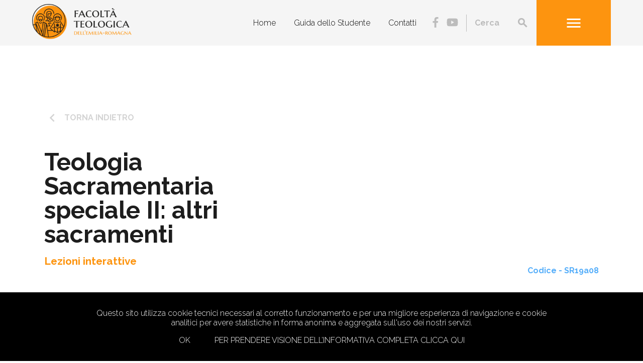

--- FILE ---
content_type: text/html; charset=UTF-8
request_url: https://www.fter.it/insegnamento/teologia-sacramentaria-speciale-ii-altri-sacramenti/
body_size: 47962
content:

<!DOCTYPE html>
<html lang="it-IT" class="no-js no-svg">
<head>
	<!-- Global site tag (gtag.js) - Google Analytics -->
	<script async src="https://www.googletagmanager.com/gtag/js?id=UA-180185627-1"></script>
	<script>
	  window.dataLayer = window.dataLayer || [];
	  function gtag(){dataLayer.push(arguments);}
	  gtag('js', new Date());

      gtag('config', 'UA-180185627-1', { 'anonymize_ip': true });
	</script>

	    <meta charset="UTF-8">
    <meta name="viewport" content="width=device-width, initial-scale=1">
    <title>Teologia Sacramentaria speciale II: altri sacramenti | Facoltà teologica dell'Emilia Romagna</title>
    <meta name="description" content="">
    <link rel="profile" href="http://gmpg.org/xfn/11">
	<link rel="shortcut icon" href="/favicon_fter.png" type="image/png">
	<link rel="icon" href="/favicon_fter.png" type="image/png">
	        <meta property="fb:app_id" content="" />
        <meta property="og:type" content="Article" />
        <meta property="og:site_name" content="FTER" />
        <meta property="og:url" content="https://www.fter.it/insegnamento/teologia-sacramentaria-speciale-ii-altri-sacramenti/" />
        <meta property="og:title" content="Teologia Sacramentaria speciale II: altri sacramenti" />
        <meta property="og:description" content="" />
        <meta property="og:image" content="" />
        <meta property="og:image:width" content="" />
        <meta property="og:image:height" content="" />
        <meta name="twitter:card" content="summary" />
    	<meta name='robots' content='max-image-preview:large' />
	<style>img:is([sizes="auto" i], [sizes^="auto," i]) { contain-intrinsic-size: 3000px 1500px }</style>
	<link rel='dns-prefetch' href='//use.fontawesome.com' />
<link rel='dns-prefetch' href='//online.satispay.com' />
<link rel='dns-prefetch' href='//fonts.googleapis.com' />
<link rel='stylesheet' id='wp-block-library-css' href='https://www.fter.it/wp-includes/css/dist/block-library/style.min.css?ver=202601171588' type='text/css' media='all' />
<style id='classic-theme-styles-inline-css' type='text/css'>
/*! This file is auto-generated */
.wp-block-button__link{color:#fff;background-color:#32373c;border-radius:9999px;box-shadow:none;text-decoration:none;padding:calc(.667em + 2px) calc(1.333em + 2px);font-size:1.125em}.wp-block-file__button{background:#32373c;color:#fff;text-decoration:none}
</style>
<style id='global-styles-inline-css' type='text/css'>
:root{--wp--preset--aspect-ratio--square: 1;--wp--preset--aspect-ratio--4-3: 4/3;--wp--preset--aspect-ratio--3-4: 3/4;--wp--preset--aspect-ratio--3-2: 3/2;--wp--preset--aspect-ratio--2-3: 2/3;--wp--preset--aspect-ratio--16-9: 16/9;--wp--preset--aspect-ratio--9-16: 9/16;--wp--preset--color--black: #000000;--wp--preset--color--cyan-bluish-gray: #abb8c3;--wp--preset--color--white: #ffffff;--wp--preset--color--pale-pink: #f78da7;--wp--preset--color--vivid-red: #cf2e2e;--wp--preset--color--luminous-vivid-orange: #ff6900;--wp--preset--color--luminous-vivid-amber: #fcb900;--wp--preset--color--light-green-cyan: #7bdcb5;--wp--preset--color--vivid-green-cyan: #00d084;--wp--preset--color--pale-cyan-blue: #8ed1fc;--wp--preset--color--vivid-cyan-blue: #0693e3;--wp--preset--color--vivid-purple: #9b51e0;--wp--preset--gradient--vivid-cyan-blue-to-vivid-purple: linear-gradient(135deg,rgba(6,147,227,1) 0%,rgb(155,81,224) 100%);--wp--preset--gradient--light-green-cyan-to-vivid-green-cyan: linear-gradient(135deg,rgb(122,220,180) 0%,rgb(0,208,130) 100%);--wp--preset--gradient--luminous-vivid-amber-to-luminous-vivid-orange: linear-gradient(135deg,rgba(252,185,0,1) 0%,rgba(255,105,0,1) 100%);--wp--preset--gradient--luminous-vivid-orange-to-vivid-red: linear-gradient(135deg,rgba(255,105,0,1) 0%,rgb(207,46,46) 100%);--wp--preset--gradient--very-light-gray-to-cyan-bluish-gray: linear-gradient(135deg,rgb(238,238,238) 0%,rgb(169,184,195) 100%);--wp--preset--gradient--cool-to-warm-spectrum: linear-gradient(135deg,rgb(74,234,220) 0%,rgb(151,120,209) 20%,rgb(207,42,186) 40%,rgb(238,44,130) 60%,rgb(251,105,98) 80%,rgb(254,248,76) 100%);--wp--preset--gradient--blush-light-purple: linear-gradient(135deg,rgb(255,206,236) 0%,rgb(152,150,240) 100%);--wp--preset--gradient--blush-bordeaux: linear-gradient(135deg,rgb(254,205,165) 0%,rgb(254,45,45) 50%,rgb(107,0,62) 100%);--wp--preset--gradient--luminous-dusk: linear-gradient(135deg,rgb(255,203,112) 0%,rgb(199,81,192) 50%,rgb(65,88,208) 100%);--wp--preset--gradient--pale-ocean: linear-gradient(135deg,rgb(255,245,203) 0%,rgb(182,227,212) 50%,rgb(51,167,181) 100%);--wp--preset--gradient--electric-grass: linear-gradient(135deg,rgb(202,248,128) 0%,rgb(113,206,126) 100%);--wp--preset--gradient--midnight: linear-gradient(135deg,rgb(2,3,129) 0%,rgb(40,116,252) 100%);--wp--preset--font-size--small: 13px;--wp--preset--font-size--medium: 20px;--wp--preset--font-size--large: 36px;--wp--preset--font-size--x-large: 42px;--wp--preset--spacing--20: 0.44rem;--wp--preset--spacing--30: 0.67rem;--wp--preset--spacing--40: 1rem;--wp--preset--spacing--50: 1.5rem;--wp--preset--spacing--60: 2.25rem;--wp--preset--spacing--70: 3.38rem;--wp--preset--spacing--80: 5.06rem;--wp--preset--shadow--natural: 6px 6px 9px rgba(0, 0, 0, 0.2);--wp--preset--shadow--deep: 12px 12px 50px rgba(0, 0, 0, 0.4);--wp--preset--shadow--sharp: 6px 6px 0px rgba(0, 0, 0, 0.2);--wp--preset--shadow--outlined: 6px 6px 0px -3px rgba(255, 255, 255, 1), 6px 6px rgba(0, 0, 0, 1);--wp--preset--shadow--crisp: 6px 6px 0px rgba(0, 0, 0, 1);}:where(.is-layout-flex){gap: 0.5em;}:where(.is-layout-grid){gap: 0.5em;}body .is-layout-flex{display: flex;}.is-layout-flex{flex-wrap: wrap;align-items: center;}.is-layout-flex > :is(*, div){margin: 0;}body .is-layout-grid{display: grid;}.is-layout-grid > :is(*, div){margin: 0;}:where(.wp-block-columns.is-layout-flex){gap: 2em;}:where(.wp-block-columns.is-layout-grid){gap: 2em;}:where(.wp-block-post-template.is-layout-flex){gap: 1.25em;}:where(.wp-block-post-template.is-layout-grid){gap: 1.25em;}.has-black-color{color: var(--wp--preset--color--black) !important;}.has-cyan-bluish-gray-color{color: var(--wp--preset--color--cyan-bluish-gray) !important;}.has-white-color{color: var(--wp--preset--color--white) !important;}.has-pale-pink-color{color: var(--wp--preset--color--pale-pink) !important;}.has-vivid-red-color{color: var(--wp--preset--color--vivid-red) !important;}.has-luminous-vivid-orange-color{color: var(--wp--preset--color--luminous-vivid-orange) !important;}.has-luminous-vivid-amber-color{color: var(--wp--preset--color--luminous-vivid-amber) !important;}.has-light-green-cyan-color{color: var(--wp--preset--color--light-green-cyan) !important;}.has-vivid-green-cyan-color{color: var(--wp--preset--color--vivid-green-cyan) !important;}.has-pale-cyan-blue-color{color: var(--wp--preset--color--pale-cyan-blue) !important;}.has-vivid-cyan-blue-color{color: var(--wp--preset--color--vivid-cyan-blue) !important;}.has-vivid-purple-color{color: var(--wp--preset--color--vivid-purple) !important;}.has-black-background-color{background-color: var(--wp--preset--color--black) !important;}.has-cyan-bluish-gray-background-color{background-color: var(--wp--preset--color--cyan-bluish-gray) !important;}.has-white-background-color{background-color: var(--wp--preset--color--white) !important;}.has-pale-pink-background-color{background-color: var(--wp--preset--color--pale-pink) !important;}.has-vivid-red-background-color{background-color: var(--wp--preset--color--vivid-red) !important;}.has-luminous-vivid-orange-background-color{background-color: var(--wp--preset--color--luminous-vivid-orange) !important;}.has-luminous-vivid-amber-background-color{background-color: var(--wp--preset--color--luminous-vivid-amber) !important;}.has-light-green-cyan-background-color{background-color: var(--wp--preset--color--light-green-cyan) !important;}.has-vivid-green-cyan-background-color{background-color: var(--wp--preset--color--vivid-green-cyan) !important;}.has-pale-cyan-blue-background-color{background-color: var(--wp--preset--color--pale-cyan-blue) !important;}.has-vivid-cyan-blue-background-color{background-color: var(--wp--preset--color--vivid-cyan-blue) !important;}.has-vivid-purple-background-color{background-color: var(--wp--preset--color--vivid-purple) !important;}.has-black-border-color{border-color: var(--wp--preset--color--black) !important;}.has-cyan-bluish-gray-border-color{border-color: var(--wp--preset--color--cyan-bluish-gray) !important;}.has-white-border-color{border-color: var(--wp--preset--color--white) !important;}.has-pale-pink-border-color{border-color: var(--wp--preset--color--pale-pink) !important;}.has-vivid-red-border-color{border-color: var(--wp--preset--color--vivid-red) !important;}.has-luminous-vivid-orange-border-color{border-color: var(--wp--preset--color--luminous-vivid-orange) !important;}.has-luminous-vivid-amber-border-color{border-color: var(--wp--preset--color--luminous-vivid-amber) !important;}.has-light-green-cyan-border-color{border-color: var(--wp--preset--color--light-green-cyan) !important;}.has-vivid-green-cyan-border-color{border-color: var(--wp--preset--color--vivid-green-cyan) !important;}.has-pale-cyan-blue-border-color{border-color: var(--wp--preset--color--pale-cyan-blue) !important;}.has-vivid-cyan-blue-border-color{border-color: var(--wp--preset--color--vivid-cyan-blue) !important;}.has-vivid-purple-border-color{border-color: var(--wp--preset--color--vivid-purple) !important;}.has-vivid-cyan-blue-to-vivid-purple-gradient-background{background: var(--wp--preset--gradient--vivid-cyan-blue-to-vivid-purple) !important;}.has-light-green-cyan-to-vivid-green-cyan-gradient-background{background: var(--wp--preset--gradient--light-green-cyan-to-vivid-green-cyan) !important;}.has-luminous-vivid-amber-to-luminous-vivid-orange-gradient-background{background: var(--wp--preset--gradient--luminous-vivid-amber-to-luminous-vivid-orange) !important;}.has-luminous-vivid-orange-to-vivid-red-gradient-background{background: var(--wp--preset--gradient--luminous-vivid-orange-to-vivid-red) !important;}.has-very-light-gray-to-cyan-bluish-gray-gradient-background{background: var(--wp--preset--gradient--very-light-gray-to-cyan-bluish-gray) !important;}.has-cool-to-warm-spectrum-gradient-background{background: var(--wp--preset--gradient--cool-to-warm-spectrum) !important;}.has-blush-light-purple-gradient-background{background: var(--wp--preset--gradient--blush-light-purple) !important;}.has-blush-bordeaux-gradient-background{background: var(--wp--preset--gradient--blush-bordeaux) !important;}.has-luminous-dusk-gradient-background{background: var(--wp--preset--gradient--luminous-dusk) !important;}.has-pale-ocean-gradient-background{background: var(--wp--preset--gradient--pale-ocean) !important;}.has-electric-grass-gradient-background{background: var(--wp--preset--gradient--electric-grass) !important;}.has-midnight-gradient-background{background: var(--wp--preset--gradient--midnight) !important;}.has-small-font-size{font-size: var(--wp--preset--font-size--small) !important;}.has-medium-font-size{font-size: var(--wp--preset--font-size--medium) !important;}.has-large-font-size{font-size: var(--wp--preset--font-size--large) !important;}.has-x-large-font-size{font-size: var(--wp--preset--font-size--x-large) !important;}
:where(.wp-block-post-template.is-layout-flex){gap: 1.25em;}:where(.wp-block-post-template.is-layout-grid){gap: 1.25em;}
:where(.wp-block-columns.is-layout-flex){gap: 2em;}:where(.wp-block-columns.is-layout-grid){gap: 2em;}
:root :where(.wp-block-pullquote){font-size: 1.5em;line-height: 1.6;}
</style>
<link rel='stylesheet' id='contact-form-7-css' href='https://www.fter.it/wp-content/plugins/contact-form-7/includes/css/styles.css?ver=202601171588' type='text/css' media='all' />
<link rel='stylesheet' id='qtheme-reset-style-css' href='https://www.fter.it/wp-content/themes/fter/css/ext/normalize.css?ver=202601171588' type='text/css' media='all' />
<link rel='stylesheet' id='material-icon-css' href='https://fonts.googleapis.com/icon?family=Material+Icons&#038;ver=202601171588' type='text/css' media='all' />
<link rel='stylesheet' id='google-font-developedby-css' href='https://fonts.googleapis.com/css?family=Montserrat%3A700&#038;ver=202601171588' type='text/css' media='all' />
<link rel='stylesheet' id='google-font-css' href='https://fonts.googleapis.com/css?family=Raleway%3A300%2C700&#038;display=swap&#038;ver=202601171588' type='text/css' media='all' />
<link rel='stylesheet' id='qtheme-lightbox-css' href='https://www.fter.it/wp-content/themes/fter/css/ext/jquery.fancybox.min.css?ver=202601171588' type='text/css' media='all' />
<link rel='stylesheet' id='qtheme-slide-css' href='https://www.fter.it/wp-content/themes/fter/css/ext/slick.min.css?ver=202601171588' type='text/css' media='all' />
<link rel='stylesheet' id='qtheme-swiper-css' href='https://www.fter.it/wp-content/themes/fter/css/ext/swiper.min.css?ver=202601171588' type='text/css' media='all' />
<link rel='stylesheet' id='qtheme-stripe-css' href='https://www.fter.it/wp-content/themes/fter/css/qtheme-stripe.css?ver=202601171588' type='text/css' media='all' />
<link rel='stylesheet' id='qtheme-css' href='https://www.fter.it/wp-content/themes/fter/style.css?ver=202601171588' type='text/css' media='all' />
<style id='qtheme-inline-css' type='text/css'>
body{font-family: 'Raleway', sans-serif;;}.fontColor{color: #1d1d1d;}.mainColor,.mainColorOver:hover{color: #fd940f;}.mainColorBG,.mainColorBGOver:hover{background-color: #fd940f;}a:hover,.entryContent a, .stripeTitle h2, .boxHeader .icon, .button.regular, .newsHeader i, .eventDetails h1 {color: #fd940f;}.mainColorOver:hover svg{fill: #fd940f;}
</style>
<link rel='stylesheet' id='template-css' href='https://www.fter.it/wp-content/themes/fter/css/template.css?ver=202601171588' type='text/css' media='all' />
<script type="text/javascript" src="https://www.fter.it/wp-content/themes/fter/js/ext/jquery-3.3.1.min.js?ver=202601171588" id="jquery-js"></script>
<script type="text/javascript" src="https://www.fter.it/wp-includes/js/jquery/ui/effect.min.js?ver=202601171588" id="jquery-effects-core-js"></script>
<script type="text/javascript" src="https://www.fter.it/wp-includes/js/jquery/ui/effect-slide.min.js?ver=202601171588" id="jquery-effects-slide-js"></script>
<script type="text/javascript" src="https://www.fter.it/wp-includes/js/jquery/ui/effect-fade.min.js?ver=202601171588" id="jquery-effects-fade-js"></script>
<script type="text/javascript" src="https://www.fter.it/wp-includes/js/jquery/ui/core.min.js?ver=202601171588" id="jquery-ui-core-js"></script>
<script type="text/javascript" src="https://www.fter.it/wp-includes/js/jquery/ui/datepicker.min.js?ver=202601171588" id="jquery-ui-datepicker-js"></script>
<script type="text/javascript" id="jquery-ui-datepicker-js-after">
/* <![CDATA[ */
jQuery(function(jQuery){jQuery.datepicker.setDefaults({"closeText":"Chiudi","currentText":"Oggi","monthNames":["Gennaio","Febbraio","Marzo","Aprile","Maggio","Giugno","Luglio","Agosto","Settembre","Ottobre","Novembre","Dicembre"],"monthNamesShort":["Gen","Feb","Mar","Apr","Mag","Giu","Lug","Ago","Set","Ott","Nov","Dic"],"nextText":"Prossimo","prevText":"Precedente","dayNames":["domenica","luned\u00ec","marted\u00ec","mercoled\u00ec","gioved\u00ec","venerd\u00ec","sabato"],"dayNamesShort":["Dom","Lun","Mar","Mer","Gio","Ven","Sab"],"dayNamesMin":["D","L","M","M","G","V","S"],"dateFormat":"d MM yy","firstDay":1,"isRTL":false});});
/* ]]> */
</script>
<script type="text/javascript" src="https://use.fontawesome.com/releases/v5.0.10/js/brands.js?ver=202601171588" id="awesome-font-js"></script>
<script type="text/javascript" src="https://use.fontawesome.com/releases/v5.0.10/js/fontawesome.js?ver=202601171588" id="awesome-font-core-js"></script>
<script type="text/javascript" src="https://www.fter.it/wp-content/themes/fter/js/ext/jquery.fancybox.min.js?ver=202601171588" id="qtheme-lightbox-js"></script>
<script type="text/javascript" src="https://www.fter.it/wp-content/themes/fter/js/ext/slick.min.js?ver=202601171588" id="qtheme-slide-js"></script>
<script type="text/javascript" src="https://www.fter.it/wp-content/themes/fter/js/ext/swiper.min.js?ver=202601171588" id="qtheme-swiper-js"></script>
<script type="text/javascript" src="https://www.fter.it/wp-content/themes/fter/js/qtheme-select.js?ver=202601171588" id="qtheme-select-js"></script>
<script type="text/javascript" id="qtheme-functions-js-extra">
/* <![CDATA[ */
var ajax_object = {"ajaxurl":"https:\/\/www.fter.it\/wp-admin\/admin-ajax.php"};
/* ]]> */
</script>
<script type="text/javascript" src="https://www.fter.it/wp-content/themes/fter/js/qtheme-functions.js?ver=202601171588" id="qtheme-functions-js"></script>
<script type="text/javascript" src="https://www.fter.it/wp-content/themes/fter/js/qtheme-template-functions.js?ver=202601171588" id="qtheme-template-functions-js"></script>
<script type="text/javascript" src="https://online.satispay.com/web-button.js?ver=202601171588" id="satispay-js"></script>
<link rel="https://api.w.org/" href="https://www.fter.it/wp-json/" /><link rel="canonical" href="https://www.fter.it/insegnamento/teologia-sacramentaria-speciale-ii-altri-sacramenti/" />
<link rel='shortlink' href='https://www.fter.it/?p=89327' />
<link rel="alternate" title="oEmbed (JSON)" type="application/json+oembed" href="https://www.fter.it/wp-json/oembed/1.0/embed?url=https%3A%2F%2Fwww.fter.it%2Finsegnamento%2Fteologia-sacramentaria-speciale-ii-altri-sacramenti%2F" />
<link rel="alternate" title="oEmbed (XML)" type="text/xml+oembed" href="https://www.fter.it/wp-json/oembed/1.0/embed?url=https%3A%2F%2Fwww.fter.it%2Finsegnamento%2Fteologia-sacramentaria-speciale-ii-altri-sacramenti%2F&#038;format=xml" />
	</head>

<body class="wp-singular lesson-template-default single single-lesson postid-89327 wp-theme-fter">

<div id="page" class="site fontColor">

					            <div id="qthemeCookieBanner">
                <div class="mainWrap">
                    <div class="text">Questo sito utilizza cookie tecnici necessari al corretto funzionamento e per una migliore esperienza di navigazione e cookie analitici per avere statistiche in forma anonima e aggregata sull'uso dei nostri servizi. </div>
                    <div class="actionsButton">
                        <a class="cookieButton mainColorOver acceptCookie" href="#" >Ok</a><a class="cookieButton mainColorOver" href="https://www.fter.it/privacy-policy/" >Per prendere visione dell’informativa completa clicca qui</a>                    </div>
                </div>
            </div>
		    
    <div id="loadingWrap" >
					            <img src="https://www.fter.it/wp-content/uploads/2019/11/Dual-Ring-1s-200px.gif" alt="Caricamento…" title="Caricamento…" />
					    </div>
	    <header id="siteHead" class="siteHeader sticky classicHeader" role="banner">

        <div class="mainWrap">

			
			
        
		
                                <div class="headerInside headerMobile">

				
                <div class="left contentWrap headerLogo">
					            <a href="https://www.fter.it" title="FTER">
                <img class="active" src="https://www.fter.it/wp-content/uploads/2019/09/logo-fter@2x-300x106.png" alt="FTER" title="FTER" />
                <img class="hidden" src="https://www.fter.it/wp-content/uploads/2022/04/Raggruppa-46.png" alt="FTER" title="FTER" />
            </a>
			                </div>
				<div class="right flex center headerNav">
					                <nav class="wideNav"><div class="menu-menu-header-container"><ul id="menu-menu-header" class="qmenu headerMenu"><li id="menu-item-119114" class="menu-item menu-item-type-post_type menu-item-object-page menu-item-home menu-item-119114"><a href="https://www.fter.it/">Home</a></li>
<li id="menu-item-119493" class="menu-item menu-item-type-post_type menu-item-object-page menu-item-119493"><a href="https://www.fter.it/guida-dello-studente/">Guida dello Studente</a></li>
<li id="menu-item-119111" class="menu-item menu-item-type-post_type menu-item-object-page menu-item-119111"><a href="https://www.fter.it/contatti/">Contatti</a></li>
</ul></div></nav>                <div class="qthemeNav navWrapper">
					<div class="socialLinks not1024">		            <div class="socialLinksWrapper">
				                    <div class="item">
                        <a class="darkGrey" href="https://www.facebook.com/fter.bologna" title="Facebook" target="_blank">
							<i class="fab fa-fab fa-facebook-f socialIcon"></i>                        </a>
                    </div>
				                    <div class="item">
                        <a class="darkGrey" href="https://www.youtube.com/channel/UCjZcsQxZyMFOInhHkzRCQKA" title="YouTube" target="_blank">
							<i class="fab fa-fab fa-youtube socialIcon"></i>                        </a>
                    </div>
				            </div>
				</div><div class="searchForm searchFormDesktop">        <form role="search" method="get" class="searchForm qthemeForm" action="https://www.fter.it/pagina-di-ricerca/">
            <input name="search" type="search" placeholder="Cerca">
        </form>
				            <i class="searchIcon material-icons">search</i>
		        </div><div class="mobMenuIcon"><i class="material-icons mainOver mobMenuOpen">menu</i><i class="material-icons mainOver mobMenuOpen hidden">close</i></div>                </div>

								</div>


            </div>
            
        </div>


                <div id="mobileMenu" class="mobNav right" data-position="right">
            <div class="mainWrap">
                            <div class="headerInside headerMobile">

				
                <div class="left contentWrap headerLogo">
					            <a href="https://www.fter.it" title="FTER">
                <img class="active" src="https://www.fter.it/wp-content/uploads/2019/09/logo-fter@2x-300x106.png" alt="FTER" title="FTER" />
                <img class="hidden" src="https://www.fter.it/wp-content/uploads/2022/04/Raggruppa-46.png" alt="FTER" title="FTER" />
            </a>
			                </div>
				<div class="right flex center headerNav">
					                <nav class="wideNav"><div class="menu-menu-header-container"><ul id="menu-menu-header" class="qmenu headerMenu"><li id="menu-item-119114" class="menu-item menu-item-type-post_type menu-item-object-page menu-item-home menu-item-119114"><a href="https://www.fter.it/">Home</a></li>
<li id="menu-item-119493" class="menu-item menu-item-type-post_type menu-item-object-page menu-item-119493"><a href="https://www.fter.it/guida-dello-studente/">Guida dello Studente</a></li>
<li id="menu-item-119111" class="menu-item menu-item-type-post_type menu-item-object-page menu-item-119111"><a href="https://www.fter.it/contatti/">Contatti</a></li>
</ul></div></nav>                <div class="qthemeNav navWrapper">
					<div class="socialLinks not1024">		            <div class="socialLinksWrapper">
				                    <div class="item">
                        <a class="darkGrey" href="https://www.facebook.com/fter.bologna" title="Facebook" target="_blank">
							<i class="fab fa-fab fa-facebook-f socialIcon"></i>                        </a>
                    </div>
				                    <div class="item">
                        <a class="darkGrey" href="https://www.youtube.com/channel/UCjZcsQxZyMFOInhHkzRCQKA" title="YouTube" target="_blank">
							<i class="fab fa-fab fa-youtube socialIcon"></i>                        </a>
                    </div>
				            </div>
				</div><div class="searchForm searchFormDesktop">        <form role="search" method="get" class="searchForm qthemeForm" action="https://www.fter.it/pagina-di-ricerca/">
            <input name="search" type="search" placeholder="Cerca">
        </form>
				            <i class="searchIcon material-icons">search</i>
		        </div><div class="mobMenuIcon"><i class="material-icons mainOver mobMenuOpen">menu</i><i class="material-icons mainOver mobMenuOpen hidden">close</i></div>                </div>

								</div>


            </div>
                        </div>

            <div class="inside">
                <div class="searchMobile">
        
		
                <form role="search" method="get" class="searchForm qthemeForm" action="https://www.fter.it/pagina-di-ricerca/">
            <input name="search" type="search" placeholder="Cerca">
        </form>
				            <i class="searchIcon material-icons">search</i>
		        </div>
                <div class="sameHeightWrap ddMenuMainWrap" data-height=".firstLevelWrap">
				<div class="menu-drop-down-main-container"><ul id="menu-drop-down-main" class="ddMenuMain"><li id="menu-item-119495" class="menu-item menu-item-type-post_type menu-item-object-page menu-item-has-children menu-item-119495"><a href="https://www.fter.it/chi-siamo/">Chi Siamo</a>
<ul class="sub-menu">
	<li id="menu-item-119074" class="menu-item menu-item-type-post_type menu-item-object-page menu-item-119074"><a href="https://www.fter.it/presentazione/">Presentazione</a></li>
	<li id="menu-item-119075" class="menu-item menu-item-type-post_type menu-item-object-page menu-item-119075"><a href="https://www.fter.it/notizie-storiche/">Notizie Storiche</a></li>
	<li id="menu-item-119077" class="menu-item menu-item-type-post_type menu-item-object-page menu-item-119077"><a href="https://www.fter.it/lo-stemma/">Lo Stemma</a></li>
	<li id="menu-item-119078" class="menu-item menu-item-type-post_type menu-item-object-page menu-item-119078"><a href="https://www.fter.it/autorita-accademiche/">Autorità Accademiche</a></li>
	<li id="menu-item-119079" class="menu-item menu-item-type-post_type menu-item-object-page menu-item-119079"><a href="https://www.fter.it/docenti/">Docenti</a></li>
</ul>
</li>
<li id="menu-item-119496" class="double-width menu-item menu-item-type-post_type menu-item-object-page menu-item-has-children menu-item-119496"><a href="https://www.fter.it/percorsi-di-studio/">Percorsi di Studio</a>
<ul class="sub-menu">
	<li id="menu-item-119497" class="menu-item menu-item-type-post_type menu-item-object-page menu-item-119497"><a href="https://www.fter.it/guida-dello-studente/">Guida dello Studente</a></li>
	<li id="menu-item-119082" class="menu-item menu-item-type-post_type menu-item-object-degree menu-item-119082"><a href="https://www.fter.it/degree/baccalaureato-quinquennale-con-biennio-filosofico-teologico/">Baccalaureato quinquennale in Teologia</a></li>
	<li id="menu-item-119083" class="menu-item menu-item-type-post_type menu-item-object-degree menu-item-119083"><a href="https://www.fter.it/degree/baccalaureato-triennale/">Baccalaureato triennale in Teologia</a></li>
	<li id="menu-item-119084" class="menu-item menu-item-type-post_type menu-item-object-degree menu-item-119084"><a href="https://www.fter.it/degree/licenza-in-sacra-teologia/">Licenza in Teologia</a></li>
	<li id="menu-item-119085" class="menu-item menu-item-type-post_type menu-item-object-degree menu-item-119085"><a href="https://www.fter.it/degree/dottorato-in-sacra-teologia/">Dottorato in Teologia</a></li>
	<li id="menu-item-119086" class="menu-item menu-item-type-post_type menu-item-object-degree menu-item-119086"><a href="https://www.fter.it/degree/baccalaureato-in-scienze-religiose-laurea-in-scienze-religiose/">Baccalaureato in Scienze Religiose</a></li>
	<li id="menu-item-119087" class="menu-item menu-item-type-post_type menu-item-object-degree menu-item-119087"><a href="https://www.fter.it/degree/scienze-religiose-laurea-magistrale/">Licenza in Scienze Religiose</a></li>
	<li id="menu-item-119498" class="menu-item menu-item-type-post_type menu-item-object-page menu-item-119498"><a href="https://www.fter.it/scuola-di-formazione-teologica/">SFT</a></li>
	<li id="menu-item-119090" class="menu-item menu-item-type-post_type menu-item-object-page menu-item-119090"><a href="https://www.fter.it/corsi-per-insegnanti-di-religione/">IRC</a></li>
	<li id="menu-item-119093" class="menu-item menu-item-type-post_type menu-item-object-page menu-item-119093"><a href="https://www.fter.it/corsi-extracurricolari/">Corsi extracurriculari</a></li>
</ul>
</li>
<li id="menu-item-119502" class="menu-item menu-item-type-post_type menu-item-object-page menu-item-has-children menu-item-119502"><a href="https://www.fter.it/facolta/">Facoltà</a>
<ul class="sub-menu">
	<li id="menu-item-119095" class="menu-item menu-item-type-post_type menu-item-object-page menu-item-119095"><a href="https://www.fter.it/teologia-dellevangelizzazione/">Dipartimento Teologia dell&#8217;Evangelizzazione</a></li>
	<li id="menu-item-119097" class="menu-item menu-item-type-post_type menu-item-object-page menu-item-119097"><a href="https://www.fter.it/teologia-sistematica/">Dipartimento Teologia Sistematica</a></li>
	<li id="menu-item-119096" class="menu-item menu-item-type-post_type menu-item-object-page menu-item-119096"><a href="https://www.fter.it/storia-della-teologia/">Dipartimento Storia della Teologia</a></li>
	<li id="menu-item-119098" class="menu-item menu-item-type-post_type menu-item-object-page menu-item-119098"><a href="https://www.fter.it/studi-affiliati/">Studi Affiliati</a></li>
	<li id="menu-item-119499" class="menu-item menu-item-type-post_type menu-item-object-page menu-item-119499"><a href="https://www.fter.it/issr-collegati/">ISSR collegati</a></li>
	<li id="menu-item-130052" class="menu-item menu-item-type-post_type menu-item-object-page menu-item-130052"><a href="https://www.fter.it/sostienici/">Sostienici</a></li>
</ul>
</li>
</ul></div>                </div>
                <div class="menu-drop-down-secondary-container"><ul id="menu-drop-down-secondary" class="ddMenuSecondary"><li id="menu-item-119100" class="menu-item menu-item-type-post_type menu-item-object-page menu-item-119100"><a href="https://www.fter.it/eventi/">Eventi</a></li>
<li id="menu-item-121768" class="menu-item menu-item-type-post_type menu-item-object-page menu-item-121768"><a href="https://www.fter.it/biblioteca-home/">Biblioteca</a></li>
<li id="menu-item-119103" class="menu-item menu-item-type-post_type menu-item-object-page menu-item-119103"><a href="https://www.fter.it/convenzioni/">Convenzioni</a></li>
<li id="menu-item-119437" class="menu-item menu-item-type-post_type menu-item-object-page menu-item-119437"><a href="https://www.fter.it/riviste/">Riviste</a></li>
<li id="menu-item-119104" class="menu-item menu-item-type-post_type menu-item-object-page menu-item-119104"><a href="https://www.fter.it/le-news-sulla-facolta/">News</a></li>
<li id="menu-item-119105" class="menu-item menu-item-type-post_type menu-item-object-page menu-item-119105"><a href="https://www.fter.it/contatti/">Contatti</a></li>
</ul></div>                <div class="menu-drop-down-buttons-container"><ul id="menu-drop-down-buttons" class="ddMenuButtons buttonsContainer"><li id="menu-item-119107" class="menu-item menu-item-type-custom menu-item-object-custom menu-item-119107"><a href="https://fter.discite.it/ppd/login.jsp">PPD</a></li>
<li id="menu-item-119108" class="menu-item menu-item-type-custom menu-item-object-custom menu-item-119108"><a href="https://fter.discite.it/pps/login.jsp">PPS</a></li>
<li id="menu-item-119109" class="menu-item menu-item-type-custom menu-item-object-custom menu-item-119109"><a href="https://webmail.fter.it/logout/?locale=en">Webmail</a></li>
</ul></div>			</div>
        </div>
		
    </header>

    <div id="main" class="classicMain">        <article id="pageIndex" class="postWrap postSingle paddingWrap">
        <div class="mainWrap">
            <div class="lessonHeader contentWrap flexContainer">

                <div class="lessonTitle">
                    <div class="buttonsContainer "><a href="https://www.fter.it/degree/baccalaureato-in-scienze-religiose-laurea-in-scienze-religiose/" class="button regular lightButton  iconWrap iconWrap_left buttonLink" title="Torna indietro" target=""><i class="icon material material-icons icon_left ">keyboard_arrow_left </i> <span class="buttonText">Torna indietro</span></a></div>

                    <h1 class="postTitle ">Teologia Sacramentaria speciale II: altri sacramenti</h1>
                    <div class="lessonType mainColor">
                        Lezioni interattive                    </div>
                </div>
                <div class="lessonCodes secondaryColor">
                    Codice - SR19a08                </div>
            </div>
            

            <div class="flexContainer newsContainer">

                <div class="leftCol">

                    <main class="postContent entryContent contentWrap">
                                                    <div class="section lessonDescription">
                                <h3 class="sectionTitle">Descrizione</h3>
                                Teologia Sacramentaria speciale II: altri sacramenti                            </div>
                            					                            <div class="section lessonScope">
                                <h3 class="sectionTitle">Obiettivi</h3>

                                <p>Il corso si propone di presentare la teologia dei sacramenti per l&#39;edificazione del Popolo di Dio, ordine e matrimonio, e la teologia dei sacramenti di guarigione, Riconciliazione e unzione degli infermi.</p>
                            </div>
                                                                            <div class="section lessonProgram">
                                <h3 class="sectionTitle">Programma</h3>

                                <p>1. La Riconciliazione.</p>
<ol>
<li>Un sacramento in crisi?</li>
<li>&nbsp;Il senso del peccato e il senso di colpa.</li>
<li>&nbsp;L&rsquo;annuncio del perdono. Testimonianza biblica: il peccato nel testo genesiaco; la misericordia di Dio nell&rsquo;AT.; la conversione nella testimonianza profetica; Ges&ugrave; volto del Padre misericordioso; la trasmissione del potere di perdonare i peccati; la prassi penitenziale della Chiesa apostolica.</li>
<li>Sviluppo storico e teologico del sacramento.</li>
<li>Celebrare la misericordia.</li>
<li>La riconciliazione come &ldquo;penitenza seconda&rdquo;; gli atti del penitente; il ministro del sacramento.</li>
</ol>
<p>2. Unzione dei malati.</p>
<ol>
<li>&nbsp;Testimonianza scritturistica: l&rsquo;esperienza della malattia nell&rsquo;A.T.; l&rsquo;opera taumaturgica di Ges&ugrave; e dei discepoli; il testo di Gc 5,14.</li>
<li>Sviluppo storico ed insegnamento del magistero. Discernimento e testimonianza.</li>
<li>Parte sistematica: la sofferenza dell&rsquo;uomo nella sofferenza di Cristo; elementi fondamentali del sacramento dell&rsquo;unzione degli infermi; il ministro ed i destinatari del sacramento; teologia della sofferenza e della morte.</li>
</ol>
<p>3. Matrimonio.</p>
<ol>
<li>Il mistero nuziale: l&rsquo;unit&agrave; duale uomo-donna; gli &laquo;stati di vita&raquo; del cristiano.</li>
<li>Testimonianza scritturistica: la concezione veterotestamentaria del matrimonio; i Sinottici; 1Cor 7; Ef 5,21-23.</li>
<li>Sviluppo storico ed insegnamento del magistero.</li>
<li>Parte sistematica: sacramentalit&agrave; del matrimonio; battesimo e matrimonio; i ministri del matrimonio; matrimonio e famiglia: grazia e missione.</li>
</ol>
<p>4. Ordine.</p>
<ol>
<li>I ministeri nella Chiesa delle origini e la successione apostolica.</li>
<li>L&rsquo;evoluzione nella storia: et&agrave; patristica e Medioevo.</li>
<li>La Riforma e il Concilio di Trento.</li>
<li>Il Vaticano II: il sacerdozio ministeriale al servizio del sacerdozio comune dei fedeli.</li>
<li>Alcuni approfondimenti: ministero ed ecclesiologia; Presbiteri e presbiterio; il diaconato permanente.</li>
</ol>
<p>5. Conclusioni.</p>
                            </div>
                                                                            <div class="section lessonWarning">
                                <h3 class="sectionTitle">Avvertenze</h3>

                                <p><em>Modalit&agrave; di svolgimento</em>: Metodo EAS. Il primo incontro sar&agrave; dedicato alla illustrazione del metodo.</p>
<p>Si consiglia la lettura di Rivoltella P.C., <em>Che cos&rsquo;&egrave; un EAS. L&rsquo;idea, il metodo, la didattica, </em>Editrice La Scuola, Brescia 2016; Id.,<em> Fare didattica con gli EAS. Episodi di apprendimento situati, </em>Editrice La Scuola, Brescia 2013.</p>
<p><em>Modalit&agrave; di verifica</em>: Metodo EAS (partecipazione alla vita della classe, elaborati, competenze, colloquio finale).</p>
                            </div>
                                                                            <div class="section teacher">
                                <h3 class="sectionTitle">Docente</h3>

                                
                                    <div class="teacherContainer flexContainer">
                                                                                    <div class="teacherPhoto backgroundCover" style="background-image:url('https://fter.discite.it//ppd/documenti/documento.jsp?id=358&t=foto')"></div>
                                        
                                        <div class="teacherConent">
                                            <div class="teacherName">
                                                <h4>Fabio QUARTIERI</h4>
                                                <div class="buttonsContainer ">
                                                    <a id="" href="https://fter.discite.it//ppd/didattica.jsp?d=358" target="_blank" class="button regular buttonLink" title="Pagina del docente" target=""><span class="buttonText">Pagina del docente</span></a>
                                                </div>
                                            </div>
                                        </div>
                                    </div>
                                                                </div>
                                                                            <div class="section lessonBibliography">
                                <h3 class="sectionTitle">Bibliografia</h3>

                                <p>Sesbo&uuml;&eacute; B., <em>Invito a credere. Credere nei sacramenti e riscoprirne la bellezza</em>, San Paolo, Cinisello Balsamo 2011; Rocchetta C., <em>Sacramentaria fondamentale. Dal &laquo;mysterion&raquo; al &laquo;sacramentum&raquo;</em> (Corso di teologia sistematica, 8), Dehoniane, Bologna 1999; Florio M. &ndash; Rocchetta C., <em>Sacramentaria speciale. I. Battesimo, confermazione, eucaristia</em> (Corso di teologia sistematica, 8a), Dehoniane, Bologna 2004; Grillo A. &ndash; Perroni M. &ndash; Tragan P.R. (a cura di), <em>Corso di teologia sacramentaria: 1. Metodi e proposte</em>; <em>2. I sacramenti della salvezza,</em> Queriniana, Brescia 2000; Castellucci E., <em>Il ministero ordinato</em>, Queriniana, Brescia 2006; Dianich S., <em>Teologia del ministero ordinato. Una interpretazione ecclesiologica</em>, Paoline, Cinisello Balsamo 1993.</p>
                            </div>
                        
                    </main>


                </div>

                <div class="rightCol">
                    <div class="sidebarElement contentWrap">
                        <h4>Info</h4>
                        <div class="sidebarInfo">
                            <div class="strong cdl">
                                Corso di laurea - <a href="https://www.fter.it/degree/baccalaureato-in-scienze-religiose-laurea-in-scienze-religiose/" title="Baccalaureato in Scienze Religiose (Laurea in Scienze Religiose)">Baccalaureato in Scienze Religiose (Laurea in Scienze Religiose)</a>
                            </div>
                        </div>
                        <div class="sidebarInfo">
                            <div class="sidebarInfoIcon secondaryColor">
                                <span class="material-icons">grade</span>
                            </div>
                            <div class="sidebarText">
                                3 crediti                            </div>
                        </div>
                        <div class="sidebarInfo">
                            <div class="sidebarInfoIcon secondaryColor">
                                <span class="material-icons">query_builder</span>
                            </div>
                            <div class="sidebarText">
                                24 ore                            </div>
                        </div>
                        <div class="sidebarInfo">
                            <div class="sidebarInfoIcon secondaryColor">
                                <span class="material-icons">calendar_today</span>
                            </div>
                            <div class="sidebarText">
                                anno di corso: 3                            </div>
                        </div>
                        <div class="sidebarInfo">
                            <div class="sidebarInfoIcon secondaryColor">
                                <span class="material-icons">date_range</span>
                            </div>
                            <div class="sidebarText">
                                anno accademico: 2019/2020                            </div>
                        </div>
                    </div>
                                        
                </div>
            </div>
        </div>

    </article>


    <div class="mainWrap preFooterWrap">
        <div class="flexContainer">

            <div class="preFooterData col23">
                <div class="contentWrap flexContainer footerCol1">
                    <div class="footerLogoContainer footerRow col12">
                        <a href="https://www.fter.it" title="FTER">
                            <img src="https://www.fter.it/wp-content/uploads/2019/11/Group-16@2x.png" alt="FTER" title="FTER" />
                        </a>
                    </div>
                    <div class="col12 footerRow">
                        
                    </div>



                </div>

            </div>

            <div class="col13 contentWrap footerCol3">

            </div>
        </div>
        <div class="contentWrap flexContainer footerCol2">
            <div class="footerLinksContainer col12 footerRow">
                                            </div>
            <div class="footerSocial col12 footerRow">
                		            <div class="socialLinksWrapper">
				                    <div class="item">
                        <a class="darkGrey" href="https://www.facebook.com/fter.bologna" title="Facebook" target="_blank">
							<i class="fab fa-fab fa-facebook-f socialIcon"></i>                        </a>
                    </div>
				                    <div class="item">
                        <a class="darkGrey" href="https://www.youtube.com/channel/UCjZcsQxZyMFOInhHkzRCQKA" title="YouTube" target="_blank">
							<i class="fab fa-fab fa-youtube socialIcon"></i>                        </a>
                    </div>
				            </div>
				            </div>
        </div>
    </div>
</div><!-- #main -->

<footer id="siteFoot" class="siteFooter" role="contentinfo">

    <div class="mainWrap">

        <div class="footerWrap">

            <div class="left">
                <div class="footerContent contentWrap">
                    <nav class="footerMenu"><div class="menu-footer-menu-container"><ul id="menu-footer-menu" class="menu"><li id="menu-item-540" class="menu-item menu-item-type-custom menu-item-object-custom menu-item-540"><a rel="privacy-policy" href="https://www.fter.it/privacy-policy/">Privacy policy</a></li>
</ul></div></nav>
                </div>
            </div>

            <div class="right">
                <div class="craftedby contentWrap">
                    <a class="mainColorOver" href="https://www.craqdesignstudio.it" target="_blank" title="Craq Design Studio • Agenzia Web e Digitale a Bologna">
                        <svg id="Group_33" data-name="Group 33" xmlns="http://www.w3.org/2000/svg" width="181.461" height="21.328" viewBox="0 0 181.461 21.328">
  <text id="CRAFTED_WITH_LOVE_BY" data-name="CRAFTED WITH LOVE BY" transform="translate(0 15.598)" font-size="12" font-family="Montserrat-Bold, Montserrat" font-weight="700"><tspan x="0" y="0">CRAFTED WITH LOVE BY</tspan></text>
  <path id="Path_412" data-name="Path 412" d="M16.343,16.369a7.051,7.051,0,1,1-.009-9.979.473.473,0,0,0-.028.05l-4.948,4.948,4.726,4.726c.081.086.167.173.26.256m5.677-4.982A10.663,10.663,0,1,0,11.358,22.049,10.677,10.677,0,0,0,22.02,11.387m-1.976,0A8.687,8.687,0,1,1,11.358,2.7a8.7,8.7,0,0,1,8.686,8.69" transform="translate(159.44 -0.721)"/>
</svg>
                    </a>
                </div>
            </div>

        </div>

    </div>

</footer>

</div><!-- #page -->

<script type="speculationrules">
{"prefetch":[{"source":"document","where":{"and":[{"href_matches":"\/*"},{"not":{"href_matches":["\/wp-*.php","\/wp-admin\/*","\/wp-content\/uploads\/*","\/wp-content\/*","\/wp-content\/plugins\/*","\/wp-content\/themes\/fter\/*","\/*\\?(.+)"]}},{"not":{"selector_matches":"a[rel~=\"nofollow\"]"}},{"not":{"selector_matches":".no-prefetch, .no-prefetch a"}}]},"eagerness":"conservative"}]}
</script>
<script type="text/javascript" src="https://www.fter.it/wp-includes/js/dist/hooks.min.js?ver=202601171588" id="wp-hooks-js"></script>
<script type="text/javascript" src="https://www.fter.it/wp-includes/js/dist/i18n.min.js?ver=202601171588" id="wp-i18n-js"></script>
<script type="text/javascript" id="wp-i18n-js-after">
/* <![CDATA[ */
wp.i18n.setLocaleData( { 'text direction\u0004ltr': [ 'ltr' ] } );
/* ]]> */
</script>
<script type="text/javascript" src="https://www.fter.it/wp-content/plugins/contact-form-7/includes/swv/js/index.js?ver=202601171588" id="swv-js"></script>
<script type="text/javascript" id="contact-form-7-js-translations">
/* <![CDATA[ */
( function( domain, translations ) {
	var localeData = translations.locale_data[ domain ] || translations.locale_data.messages;
	localeData[""].domain = domain;
	wp.i18n.setLocaleData( localeData, domain );
} )( "contact-form-7", {"translation-revision-date":"2025-11-18 20:27:55+0000","generator":"GlotPress\/4.0.3","domain":"messages","locale_data":{"messages":{"":{"domain":"messages","plural-forms":"nplurals=2; plural=n != 1;","lang":"it"},"This contact form is placed in the wrong place.":["Questo modulo di contatto \u00e8 posizionato nel posto sbagliato."],"Error:":["Errore:"]}},"comment":{"reference":"includes\/js\/index.js"}} );
/* ]]> */
</script>
<script type="text/javascript" id="contact-form-7-js-before">
/* <![CDATA[ */
var wpcf7 = {
    "api": {
        "root": "https:\/\/www.fter.it\/wp-json\/",
        "namespace": "contact-form-7\/v1"
    }
};
/* ]]> */
</script>
<script type="text/javascript" src="https://www.fter.it/wp-content/plugins/contact-form-7/includes/js/index.js?ver=202601171588" id="contact-form-7-js"></script>
<script type="text/javascript" src="https://www.google.com/recaptcha/api.js?render=6LfL3qcaAAAAABbjrfxyypl6peXaHtBTLJSFfLAT&amp;ver=202601171588" id="google-recaptcha-js"></script>
<script type="text/javascript" src="https://www.fter.it/wp-includes/js/dist/vendor/wp-polyfill.min.js?ver=202601171588" id="wp-polyfill-js"></script>
<script type="text/javascript" id="wpcf7-recaptcha-js-before">
/* <![CDATA[ */
var wpcf7_recaptcha = {
    "sitekey": "6LfL3qcaAAAAABbjrfxyypl6peXaHtBTLJSFfLAT",
    "actions": {
        "homepage": "homepage",
        "contactform": "contactform"
    }
};
/* ]]> */
</script>
<script type="text/javascript" src="https://www.fter.it/wp-content/plugins/contact-form-7/modules/recaptcha/index.js?ver=202601171588" id="wpcf7-recaptcha-js"></script>

</body>
</html>


--- FILE ---
content_type: text/html; charset=utf-8
request_url: https://www.google.com/recaptcha/api2/anchor?ar=1&k=6LfL3qcaAAAAABbjrfxyypl6peXaHtBTLJSFfLAT&co=aHR0cHM6Ly93d3cuZnRlci5pdDo0NDM.&hl=en&v=PoyoqOPhxBO7pBk68S4YbpHZ&size=invisible&anchor-ms=20000&execute-ms=30000&cb=tg6q079lx85x
body_size: 48751
content:
<!DOCTYPE HTML><html dir="ltr" lang="en"><head><meta http-equiv="Content-Type" content="text/html; charset=UTF-8">
<meta http-equiv="X-UA-Compatible" content="IE=edge">
<title>reCAPTCHA</title>
<style type="text/css">
/* cyrillic-ext */
@font-face {
  font-family: 'Roboto';
  font-style: normal;
  font-weight: 400;
  font-stretch: 100%;
  src: url(//fonts.gstatic.com/s/roboto/v48/KFO7CnqEu92Fr1ME7kSn66aGLdTylUAMa3GUBHMdazTgWw.woff2) format('woff2');
  unicode-range: U+0460-052F, U+1C80-1C8A, U+20B4, U+2DE0-2DFF, U+A640-A69F, U+FE2E-FE2F;
}
/* cyrillic */
@font-face {
  font-family: 'Roboto';
  font-style: normal;
  font-weight: 400;
  font-stretch: 100%;
  src: url(//fonts.gstatic.com/s/roboto/v48/KFO7CnqEu92Fr1ME7kSn66aGLdTylUAMa3iUBHMdazTgWw.woff2) format('woff2');
  unicode-range: U+0301, U+0400-045F, U+0490-0491, U+04B0-04B1, U+2116;
}
/* greek-ext */
@font-face {
  font-family: 'Roboto';
  font-style: normal;
  font-weight: 400;
  font-stretch: 100%;
  src: url(//fonts.gstatic.com/s/roboto/v48/KFO7CnqEu92Fr1ME7kSn66aGLdTylUAMa3CUBHMdazTgWw.woff2) format('woff2');
  unicode-range: U+1F00-1FFF;
}
/* greek */
@font-face {
  font-family: 'Roboto';
  font-style: normal;
  font-weight: 400;
  font-stretch: 100%;
  src: url(//fonts.gstatic.com/s/roboto/v48/KFO7CnqEu92Fr1ME7kSn66aGLdTylUAMa3-UBHMdazTgWw.woff2) format('woff2');
  unicode-range: U+0370-0377, U+037A-037F, U+0384-038A, U+038C, U+038E-03A1, U+03A3-03FF;
}
/* math */
@font-face {
  font-family: 'Roboto';
  font-style: normal;
  font-weight: 400;
  font-stretch: 100%;
  src: url(//fonts.gstatic.com/s/roboto/v48/KFO7CnqEu92Fr1ME7kSn66aGLdTylUAMawCUBHMdazTgWw.woff2) format('woff2');
  unicode-range: U+0302-0303, U+0305, U+0307-0308, U+0310, U+0312, U+0315, U+031A, U+0326-0327, U+032C, U+032F-0330, U+0332-0333, U+0338, U+033A, U+0346, U+034D, U+0391-03A1, U+03A3-03A9, U+03B1-03C9, U+03D1, U+03D5-03D6, U+03F0-03F1, U+03F4-03F5, U+2016-2017, U+2034-2038, U+203C, U+2040, U+2043, U+2047, U+2050, U+2057, U+205F, U+2070-2071, U+2074-208E, U+2090-209C, U+20D0-20DC, U+20E1, U+20E5-20EF, U+2100-2112, U+2114-2115, U+2117-2121, U+2123-214F, U+2190, U+2192, U+2194-21AE, U+21B0-21E5, U+21F1-21F2, U+21F4-2211, U+2213-2214, U+2216-22FF, U+2308-230B, U+2310, U+2319, U+231C-2321, U+2336-237A, U+237C, U+2395, U+239B-23B7, U+23D0, U+23DC-23E1, U+2474-2475, U+25AF, U+25B3, U+25B7, U+25BD, U+25C1, U+25CA, U+25CC, U+25FB, U+266D-266F, U+27C0-27FF, U+2900-2AFF, U+2B0E-2B11, U+2B30-2B4C, U+2BFE, U+3030, U+FF5B, U+FF5D, U+1D400-1D7FF, U+1EE00-1EEFF;
}
/* symbols */
@font-face {
  font-family: 'Roboto';
  font-style: normal;
  font-weight: 400;
  font-stretch: 100%;
  src: url(//fonts.gstatic.com/s/roboto/v48/KFO7CnqEu92Fr1ME7kSn66aGLdTylUAMaxKUBHMdazTgWw.woff2) format('woff2');
  unicode-range: U+0001-000C, U+000E-001F, U+007F-009F, U+20DD-20E0, U+20E2-20E4, U+2150-218F, U+2190, U+2192, U+2194-2199, U+21AF, U+21E6-21F0, U+21F3, U+2218-2219, U+2299, U+22C4-22C6, U+2300-243F, U+2440-244A, U+2460-24FF, U+25A0-27BF, U+2800-28FF, U+2921-2922, U+2981, U+29BF, U+29EB, U+2B00-2BFF, U+4DC0-4DFF, U+FFF9-FFFB, U+10140-1018E, U+10190-1019C, U+101A0, U+101D0-101FD, U+102E0-102FB, U+10E60-10E7E, U+1D2C0-1D2D3, U+1D2E0-1D37F, U+1F000-1F0FF, U+1F100-1F1AD, U+1F1E6-1F1FF, U+1F30D-1F30F, U+1F315, U+1F31C, U+1F31E, U+1F320-1F32C, U+1F336, U+1F378, U+1F37D, U+1F382, U+1F393-1F39F, U+1F3A7-1F3A8, U+1F3AC-1F3AF, U+1F3C2, U+1F3C4-1F3C6, U+1F3CA-1F3CE, U+1F3D4-1F3E0, U+1F3ED, U+1F3F1-1F3F3, U+1F3F5-1F3F7, U+1F408, U+1F415, U+1F41F, U+1F426, U+1F43F, U+1F441-1F442, U+1F444, U+1F446-1F449, U+1F44C-1F44E, U+1F453, U+1F46A, U+1F47D, U+1F4A3, U+1F4B0, U+1F4B3, U+1F4B9, U+1F4BB, U+1F4BF, U+1F4C8-1F4CB, U+1F4D6, U+1F4DA, U+1F4DF, U+1F4E3-1F4E6, U+1F4EA-1F4ED, U+1F4F7, U+1F4F9-1F4FB, U+1F4FD-1F4FE, U+1F503, U+1F507-1F50B, U+1F50D, U+1F512-1F513, U+1F53E-1F54A, U+1F54F-1F5FA, U+1F610, U+1F650-1F67F, U+1F687, U+1F68D, U+1F691, U+1F694, U+1F698, U+1F6AD, U+1F6B2, U+1F6B9-1F6BA, U+1F6BC, U+1F6C6-1F6CF, U+1F6D3-1F6D7, U+1F6E0-1F6EA, U+1F6F0-1F6F3, U+1F6F7-1F6FC, U+1F700-1F7FF, U+1F800-1F80B, U+1F810-1F847, U+1F850-1F859, U+1F860-1F887, U+1F890-1F8AD, U+1F8B0-1F8BB, U+1F8C0-1F8C1, U+1F900-1F90B, U+1F93B, U+1F946, U+1F984, U+1F996, U+1F9E9, U+1FA00-1FA6F, U+1FA70-1FA7C, U+1FA80-1FA89, U+1FA8F-1FAC6, U+1FACE-1FADC, U+1FADF-1FAE9, U+1FAF0-1FAF8, U+1FB00-1FBFF;
}
/* vietnamese */
@font-face {
  font-family: 'Roboto';
  font-style: normal;
  font-weight: 400;
  font-stretch: 100%;
  src: url(//fonts.gstatic.com/s/roboto/v48/KFO7CnqEu92Fr1ME7kSn66aGLdTylUAMa3OUBHMdazTgWw.woff2) format('woff2');
  unicode-range: U+0102-0103, U+0110-0111, U+0128-0129, U+0168-0169, U+01A0-01A1, U+01AF-01B0, U+0300-0301, U+0303-0304, U+0308-0309, U+0323, U+0329, U+1EA0-1EF9, U+20AB;
}
/* latin-ext */
@font-face {
  font-family: 'Roboto';
  font-style: normal;
  font-weight: 400;
  font-stretch: 100%;
  src: url(//fonts.gstatic.com/s/roboto/v48/KFO7CnqEu92Fr1ME7kSn66aGLdTylUAMa3KUBHMdazTgWw.woff2) format('woff2');
  unicode-range: U+0100-02BA, U+02BD-02C5, U+02C7-02CC, U+02CE-02D7, U+02DD-02FF, U+0304, U+0308, U+0329, U+1D00-1DBF, U+1E00-1E9F, U+1EF2-1EFF, U+2020, U+20A0-20AB, U+20AD-20C0, U+2113, U+2C60-2C7F, U+A720-A7FF;
}
/* latin */
@font-face {
  font-family: 'Roboto';
  font-style: normal;
  font-weight: 400;
  font-stretch: 100%;
  src: url(//fonts.gstatic.com/s/roboto/v48/KFO7CnqEu92Fr1ME7kSn66aGLdTylUAMa3yUBHMdazQ.woff2) format('woff2');
  unicode-range: U+0000-00FF, U+0131, U+0152-0153, U+02BB-02BC, U+02C6, U+02DA, U+02DC, U+0304, U+0308, U+0329, U+2000-206F, U+20AC, U+2122, U+2191, U+2193, U+2212, U+2215, U+FEFF, U+FFFD;
}
/* cyrillic-ext */
@font-face {
  font-family: 'Roboto';
  font-style: normal;
  font-weight: 500;
  font-stretch: 100%;
  src: url(//fonts.gstatic.com/s/roboto/v48/KFO7CnqEu92Fr1ME7kSn66aGLdTylUAMa3GUBHMdazTgWw.woff2) format('woff2');
  unicode-range: U+0460-052F, U+1C80-1C8A, U+20B4, U+2DE0-2DFF, U+A640-A69F, U+FE2E-FE2F;
}
/* cyrillic */
@font-face {
  font-family: 'Roboto';
  font-style: normal;
  font-weight: 500;
  font-stretch: 100%;
  src: url(//fonts.gstatic.com/s/roboto/v48/KFO7CnqEu92Fr1ME7kSn66aGLdTylUAMa3iUBHMdazTgWw.woff2) format('woff2');
  unicode-range: U+0301, U+0400-045F, U+0490-0491, U+04B0-04B1, U+2116;
}
/* greek-ext */
@font-face {
  font-family: 'Roboto';
  font-style: normal;
  font-weight: 500;
  font-stretch: 100%;
  src: url(//fonts.gstatic.com/s/roboto/v48/KFO7CnqEu92Fr1ME7kSn66aGLdTylUAMa3CUBHMdazTgWw.woff2) format('woff2');
  unicode-range: U+1F00-1FFF;
}
/* greek */
@font-face {
  font-family: 'Roboto';
  font-style: normal;
  font-weight: 500;
  font-stretch: 100%;
  src: url(//fonts.gstatic.com/s/roboto/v48/KFO7CnqEu92Fr1ME7kSn66aGLdTylUAMa3-UBHMdazTgWw.woff2) format('woff2');
  unicode-range: U+0370-0377, U+037A-037F, U+0384-038A, U+038C, U+038E-03A1, U+03A3-03FF;
}
/* math */
@font-face {
  font-family: 'Roboto';
  font-style: normal;
  font-weight: 500;
  font-stretch: 100%;
  src: url(//fonts.gstatic.com/s/roboto/v48/KFO7CnqEu92Fr1ME7kSn66aGLdTylUAMawCUBHMdazTgWw.woff2) format('woff2');
  unicode-range: U+0302-0303, U+0305, U+0307-0308, U+0310, U+0312, U+0315, U+031A, U+0326-0327, U+032C, U+032F-0330, U+0332-0333, U+0338, U+033A, U+0346, U+034D, U+0391-03A1, U+03A3-03A9, U+03B1-03C9, U+03D1, U+03D5-03D6, U+03F0-03F1, U+03F4-03F5, U+2016-2017, U+2034-2038, U+203C, U+2040, U+2043, U+2047, U+2050, U+2057, U+205F, U+2070-2071, U+2074-208E, U+2090-209C, U+20D0-20DC, U+20E1, U+20E5-20EF, U+2100-2112, U+2114-2115, U+2117-2121, U+2123-214F, U+2190, U+2192, U+2194-21AE, U+21B0-21E5, U+21F1-21F2, U+21F4-2211, U+2213-2214, U+2216-22FF, U+2308-230B, U+2310, U+2319, U+231C-2321, U+2336-237A, U+237C, U+2395, U+239B-23B7, U+23D0, U+23DC-23E1, U+2474-2475, U+25AF, U+25B3, U+25B7, U+25BD, U+25C1, U+25CA, U+25CC, U+25FB, U+266D-266F, U+27C0-27FF, U+2900-2AFF, U+2B0E-2B11, U+2B30-2B4C, U+2BFE, U+3030, U+FF5B, U+FF5D, U+1D400-1D7FF, U+1EE00-1EEFF;
}
/* symbols */
@font-face {
  font-family: 'Roboto';
  font-style: normal;
  font-weight: 500;
  font-stretch: 100%;
  src: url(//fonts.gstatic.com/s/roboto/v48/KFO7CnqEu92Fr1ME7kSn66aGLdTylUAMaxKUBHMdazTgWw.woff2) format('woff2');
  unicode-range: U+0001-000C, U+000E-001F, U+007F-009F, U+20DD-20E0, U+20E2-20E4, U+2150-218F, U+2190, U+2192, U+2194-2199, U+21AF, U+21E6-21F0, U+21F3, U+2218-2219, U+2299, U+22C4-22C6, U+2300-243F, U+2440-244A, U+2460-24FF, U+25A0-27BF, U+2800-28FF, U+2921-2922, U+2981, U+29BF, U+29EB, U+2B00-2BFF, U+4DC0-4DFF, U+FFF9-FFFB, U+10140-1018E, U+10190-1019C, U+101A0, U+101D0-101FD, U+102E0-102FB, U+10E60-10E7E, U+1D2C0-1D2D3, U+1D2E0-1D37F, U+1F000-1F0FF, U+1F100-1F1AD, U+1F1E6-1F1FF, U+1F30D-1F30F, U+1F315, U+1F31C, U+1F31E, U+1F320-1F32C, U+1F336, U+1F378, U+1F37D, U+1F382, U+1F393-1F39F, U+1F3A7-1F3A8, U+1F3AC-1F3AF, U+1F3C2, U+1F3C4-1F3C6, U+1F3CA-1F3CE, U+1F3D4-1F3E0, U+1F3ED, U+1F3F1-1F3F3, U+1F3F5-1F3F7, U+1F408, U+1F415, U+1F41F, U+1F426, U+1F43F, U+1F441-1F442, U+1F444, U+1F446-1F449, U+1F44C-1F44E, U+1F453, U+1F46A, U+1F47D, U+1F4A3, U+1F4B0, U+1F4B3, U+1F4B9, U+1F4BB, U+1F4BF, U+1F4C8-1F4CB, U+1F4D6, U+1F4DA, U+1F4DF, U+1F4E3-1F4E6, U+1F4EA-1F4ED, U+1F4F7, U+1F4F9-1F4FB, U+1F4FD-1F4FE, U+1F503, U+1F507-1F50B, U+1F50D, U+1F512-1F513, U+1F53E-1F54A, U+1F54F-1F5FA, U+1F610, U+1F650-1F67F, U+1F687, U+1F68D, U+1F691, U+1F694, U+1F698, U+1F6AD, U+1F6B2, U+1F6B9-1F6BA, U+1F6BC, U+1F6C6-1F6CF, U+1F6D3-1F6D7, U+1F6E0-1F6EA, U+1F6F0-1F6F3, U+1F6F7-1F6FC, U+1F700-1F7FF, U+1F800-1F80B, U+1F810-1F847, U+1F850-1F859, U+1F860-1F887, U+1F890-1F8AD, U+1F8B0-1F8BB, U+1F8C0-1F8C1, U+1F900-1F90B, U+1F93B, U+1F946, U+1F984, U+1F996, U+1F9E9, U+1FA00-1FA6F, U+1FA70-1FA7C, U+1FA80-1FA89, U+1FA8F-1FAC6, U+1FACE-1FADC, U+1FADF-1FAE9, U+1FAF0-1FAF8, U+1FB00-1FBFF;
}
/* vietnamese */
@font-face {
  font-family: 'Roboto';
  font-style: normal;
  font-weight: 500;
  font-stretch: 100%;
  src: url(//fonts.gstatic.com/s/roboto/v48/KFO7CnqEu92Fr1ME7kSn66aGLdTylUAMa3OUBHMdazTgWw.woff2) format('woff2');
  unicode-range: U+0102-0103, U+0110-0111, U+0128-0129, U+0168-0169, U+01A0-01A1, U+01AF-01B0, U+0300-0301, U+0303-0304, U+0308-0309, U+0323, U+0329, U+1EA0-1EF9, U+20AB;
}
/* latin-ext */
@font-face {
  font-family: 'Roboto';
  font-style: normal;
  font-weight: 500;
  font-stretch: 100%;
  src: url(//fonts.gstatic.com/s/roboto/v48/KFO7CnqEu92Fr1ME7kSn66aGLdTylUAMa3KUBHMdazTgWw.woff2) format('woff2');
  unicode-range: U+0100-02BA, U+02BD-02C5, U+02C7-02CC, U+02CE-02D7, U+02DD-02FF, U+0304, U+0308, U+0329, U+1D00-1DBF, U+1E00-1E9F, U+1EF2-1EFF, U+2020, U+20A0-20AB, U+20AD-20C0, U+2113, U+2C60-2C7F, U+A720-A7FF;
}
/* latin */
@font-face {
  font-family: 'Roboto';
  font-style: normal;
  font-weight: 500;
  font-stretch: 100%;
  src: url(//fonts.gstatic.com/s/roboto/v48/KFO7CnqEu92Fr1ME7kSn66aGLdTylUAMa3yUBHMdazQ.woff2) format('woff2');
  unicode-range: U+0000-00FF, U+0131, U+0152-0153, U+02BB-02BC, U+02C6, U+02DA, U+02DC, U+0304, U+0308, U+0329, U+2000-206F, U+20AC, U+2122, U+2191, U+2193, U+2212, U+2215, U+FEFF, U+FFFD;
}
/* cyrillic-ext */
@font-face {
  font-family: 'Roboto';
  font-style: normal;
  font-weight: 900;
  font-stretch: 100%;
  src: url(//fonts.gstatic.com/s/roboto/v48/KFO7CnqEu92Fr1ME7kSn66aGLdTylUAMa3GUBHMdazTgWw.woff2) format('woff2');
  unicode-range: U+0460-052F, U+1C80-1C8A, U+20B4, U+2DE0-2DFF, U+A640-A69F, U+FE2E-FE2F;
}
/* cyrillic */
@font-face {
  font-family: 'Roboto';
  font-style: normal;
  font-weight: 900;
  font-stretch: 100%;
  src: url(//fonts.gstatic.com/s/roboto/v48/KFO7CnqEu92Fr1ME7kSn66aGLdTylUAMa3iUBHMdazTgWw.woff2) format('woff2');
  unicode-range: U+0301, U+0400-045F, U+0490-0491, U+04B0-04B1, U+2116;
}
/* greek-ext */
@font-face {
  font-family: 'Roboto';
  font-style: normal;
  font-weight: 900;
  font-stretch: 100%;
  src: url(//fonts.gstatic.com/s/roboto/v48/KFO7CnqEu92Fr1ME7kSn66aGLdTylUAMa3CUBHMdazTgWw.woff2) format('woff2');
  unicode-range: U+1F00-1FFF;
}
/* greek */
@font-face {
  font-family: 'Roboto';
  font-style: normal;
  font-weight: 900;
  font-stretch: 100%;
  src: url(//fonts.gstatic.com/s/roboto/v48/KFO7CnqEu92Fr1ME7kSn66aGLdTylUAMa3-UBHMdazTgWw.woff2) format('woff2');
  unicode-range: U+0370-0377, U+037A-037F, U+0384-038A, U+038C, U+038E-03A1, U+03A3-03FF;
}
/* math */
@font-face {
  font-family: 'Roboto';
  font-style: normal;
  font-weight: 900;
  font-stretch: 100%;
  src: url(//fonts.gstatic.com/s/roboto/v48/KFO7CnqEu92Fr1ME7kSn66aGLdTylUAMawCUBHMdazTgWw.woff2) format('woff2');
  unicode-range: U+0302-0303, U+0305, U+0307-0308, U+0310, U+0312, U+0315, U+031A, U+0326-0327, U+032C, U+032F-0330, U+0332-0333, U+0338, U+033A, U+0346, U+034D, U+0391-03A1, U+03A3-03A9, U+03B1-03C9, U+03D1, U+03D5-03D6, U+03F0-03F1, U+03F4-03F5, U+2016-2017, U+2034-2038, U+203C, U+2040, U+2043, U+2047, U+2050, U+2057, U+205F, U+2070-2071, U+2074-208E, U+2090-209C, U+20D0-20DC, U+20E1, U+20E5-20EF, U+2100-2112, U+2114-2115, U+2117-2121, U+2123-214F, U+2190, U+2192, U+2194-21AE, U+21B0-21E5, U+21F1-21F2, U+21F4-2211, U+2213-2214, U+2216-22FF, U+2308-230B, U+2310, U+2319, U+231C-2321, U+2336-237A, U+237C, U+2395, U+239B-23B7, U+23D0, U+23DC-23E1, U+2474-2475, U+25AF, U+25B3, U+25B7, U+25BD, U+25C1, U+25CA, U+25CC, U+25FB, U+266D-266F, U+27C0-27FF, U+2900-2AFF, U+2B0E-2B11, U+2B30-2B4C, U+2BFE, U+3030, U+FF5B, U+FF5D, U+1D400-1D7FF, U+1EE00-1EEFF;
}
/* symbols */
@font-face {
  font-family: 'Roboto';
  font-style: normal;
  font-weight: 900;
  font-stretch: 100%;
  src: url(//fonts.gstatic.com/s/roboto/v48/KFO7CnqEu92Fr1ME7kSn66aGLdTylUAMaxKUBHMdazTgWw.woff2) format('woff2');
  unicode-range: U+0001-000C, U+000E-001F, U+007F-009F, U+20DD-20E0, U+20E2-20E4, U+2150-218F, U+2190, U+2192, U+2194-2199, U+21AF, U+21E6-21F0, U+21F3, U+2218-2219, U+2299, U+22C4-22C6, U+2300-243F, U+2440-244A, U+2460-24FF, U+25A0-27BF, U+2800-28FF, U+2921-2922, U+2981, U+29BF, U+29EB, U+2B00-2BFF, U+4DC0-4DFF, U+FFF9-FFFB, U+10140-1018E, U+10190-1019C, U+101A0, U+101D0-101FD, U+102E0-102FB, U+10E60-10E7E, U+1D2C0-1D2D3, U+1D2E0-1D37F, U+1F000-1F0FF, U+1F100-1F1AD, U+1F1E6-1F1FF, U+1F30D-1F30F, U+1F315, U+1F31C, U+1F31E, U+1F320-1F32C, U+1F336, U+1F378, U+1F37D, U+1F382, U+1F393-1F39F, U+1F3A7-1F3A8, U+1F3AC-1F3AF, U+1F3C2, U+1F3C4-1F3C6, U+1F3CA-1F3CE, U+1F3D4-1F3E0, U+1F3ED, U+1F3F1-1F3F3, U+1F3F5-1F3F7, U+1F408, U+1F415, U+1F41F, U+1F426, U+1F43F, U+1F441-1F442, U+1F444, U+1F446-1F449, U+1F44C-1F44E, U+1F453, U+1F46A, U+1F47D, U+1F4A3, U+1F4B0, U+1F4B3, U+1F4B9, U+1F4BB, U+1F4BF, U+1F4C8-1F4CB, U+1F4D6, U+1F4DA, U+1F4DF, U+1F4E3-1F4E6, U+1F4EA-1F4ED, U+1F4F7, U+1F4F9-1F4FB, U+1F4FD-1F4FE, U+1F503, U+1F507-1F50B, U+1F50D, U+1F512-1F513, U+1F53E-1F54A, U+1F54F-1F5FA, U+1F610, U+1F650-1F67F, U+1F687, U+1F68D, U+1F691, U+1F694, U+1F698, U+1F6AD, U+1F6B2, U+1F6B9-1F6BA, U+1F6BC, U+1F6C6-1F6CF, U+1F6D3-1F6D7, U+1F6E0-1F6EA, U+1F6F0-1F6F3, U+1F6F7-1F6FC, U+1F700-1F7FF, U+1F800-1F80B, U+1F810-1F847, U+1F850-1F859, U+1F860-1F887, U+1F890-1F8AD, U+1F8B0-1F8BB, U+1F8C0-1F8C1, U+1F900-1F90B, U+1F93B, U+1F946, U+1F984, U+1F996, U+1F9E9, U+1FA00-1FA6F, U+1FA70-1FA7C, U+1FA80-1FA89, U+1FA8F-1FAC6, U+1FACE-1FADC, U+1FADF-1FAE9, U+1FAF0-1FAF8, U+1FB00-1FBFF;
}
/* vietnamese */
@font-face {
  font-family: 'Roboto';
  font-style: normal;
  font-weight: 900;
  font-stretch: 100%;
  src: url(//fonts.gstatic.com/s/roboto/v48/KFO7CnqEu92Fr1ME7kSn66aGLdTylUAMa3OUBHMdazTgWw.woff2) format('woff2');
  unicode-range: U+0102-0103, U+0110-0111, U+0128-0129, U+0168-0169, U+01A0-01A1, U+01AF-01B0, U+0300-0301, U+0303-0304, U+0308-0309, U+0323, U+0329, U+1EA0-1EF9, U+20AB;
}
/* latin-ext */
@font-face {
  font-family: 'Roboto';
  font-style: normal;
  font-weight: 900;
  font-stretch: 100%;
  src: url(//fonts.gstatic.com/s/roboto/v48/KFO7CnqEu92Fr1ME7kSn66aGLdTylUAMa3KUBHMdazTgWw.woff2) format('woff2');
  unicode-range: U+0100-02BA, U+02BD-02C5, U+02C7-02CC, U+02CE-02D7, U+02DD-02FF, U+0304, U+0308, U+0329, U+1D00-1DBF, U+1E00-1E9F, U+1EF2-1EFF, U+2020, U+20A0-20AB, U+20AD-20C0, U+2113, U+2C60-2C7F, U+A720-A7FF;
}
/* latin */
@font-face {
  font-family: 'Roboto';
  font-style: normal;
  font-weight: 900;
  font-stretch: 100%;
  src: url(//fonts.gstatic.com/s/roboto/v48/KFO7CnqEu92Fr1ME7kSn66aGLdTylUAMa3yUBHMdazQ.woff2) format('woff2');
  unicode-range: U+0000-00FF, U+0131, U+0152-0153, U+02BB-02BC, U+02C6, U+02DA, U+02DC, U+0304, U+0308, U+0329, U+2000-206F, U+20AC, U+2122, U+2191, U+2193, U+2212, U+2215, U+FEFF, U+FFFD;
}

</style>
<link rel="stylesheet" type="text/css" href="https://www.gstatic.com/recaptcha/releases/PoyoqOPhxBO7pBk68S4YbpHZ/styles__ltr.css">
<script nonce="2KA9QVJp27JETQjfw3mHMA" type="text/javascript">window['__recaptcha_api'] = 'https://www.google.com/recaptcha/api2/';</script>
<script type="text/javascript" src="https://www.gstatic.com/recaptcha/releases/PoyoqOPhxBO7pBk68S4YbpHZ/recaptcha__en.js" nonce="2KA9QVJp27JETQjfw3mHMA">
      
    </script></head>
<body><div id="rc-anchor-alert" class="rc-anchor-alert"></div>
<input type="hidden" id="recaptcha-token" value="[base64]">
<script type="text/javascript" nonce="2KA9QVJp27JETQjfw3mHMA">
      recaptcha.anchor.Main.init("[\x22ainput\x22,[\x22bgdata\x22,\x22\x22,\[base64]/[base64]/[base64]/[base64]/[base64]/[base64]/[base64]/[base64]/[base64]/[base64]\\u003d\x22,\[base64]\\u003d\\u003d\x22,\x22wrhcw7LDo8KYI8KhT8KPYQ7DisKCw6AUAWXClsOQEFPDmybDpV3Ct2wBTxvCtwTDuFNNKmtNV8OMZsOFw5J4M1HCuwtyCcKifgdKwrsXw6LDtMK4IsK0wqLCssKPw4xWw7hKM8KMN2/DlMO4UcO3w6LDkQnChcOYwq0iCsOLLirCgsOjGnhwLcOWw7rCiQnDg8OEFGIYwofDqkrCpcOIwqzDlMOlYQbDtsK9wqDCrHjCgEIMw5TDi8K3wqoww4MKwrzCq8KJwqbDvWLDoMKNwonDt0hlwrhrw681w4nDiMKRXsKRw646PMOcWcKeTB/[base64]/CqsO7FHw1w6U0UxJ0QsKuwp/[base64]/DgcOvwqVjM8OKNcOkGMOdQ8KzwrU4w4A9K8O/w5oLwrjDoGIcBcO5QsOoO8KBEhPClcKiKRHCuMKTwp7CoWLCpG0geMOUworClSkMbAxPwpzCq8OcwqU2w5USwpDCpCA4w63DncOowqYDGmnDhsKQCVN9LH7Du8KRw68Sw7N5KcKKS2jCpWYmQ8KBw4bDj0d2Pl0Ew6LCvg12wqsWwpjCkVLDsEVrHsKqSlbCssK7wqk/QzHDpjfCnjBUwrHDmcKEacOHw7xTw7rCisKXI2ogIsONw7bCusKARcOLZwXDh1U1VcK6w5/CngZRw64iwrE6R0PDvMOIRB3DhU5iecOpw5IeZkLCtUnDiMKDw5nDlh3CksKGw5pGwp7DrBZhCkgJNW9Uw4Mzw5LCrgDCmyTDnVBow7tNcUciADXDpMOcN8O0w40mKFt/Ty3DscKYXk9DSGc9YcO5fcKgASpWfQrChMOrXcK5AhorfjAPZ3YswoXDowdJJcKJwoLChAXColV/w68JwpEkKlNdw6jCp2TCv3vDssKGw6Nmw6QYQMOpw7V6wp3DocKGNHvDs8OdacO+FMKRw6DDgcOZwpPCvwXDhBswJSXCohp8IEnCnMOtw7xvwprDjsOgwqbDtz4MwoAOGnXDiQoJwofDji/[base64]/w6LCm8KuHsKPemRob8OjwpgQSXTCkMOLwq/CnX/DvsOaw6LCosKiSU5XeR3DujfCsMKNMQ3DpBnDiyjDmMOBw65sw55Xw6vCtMKzwq7Ck8KVSlTDgMK4w7thLikbwrwOFMOVLMKBDcKmwpdowprChMOFw7ReCMKswqPDsX4Swp3DpcKPasKOwpJoK8O7V8OPGsOwN8KMw7DDjArCtcK5FsOHAUTCqw/[base64]/CvMK7ScOZwq/DrcKcNsKKwq7CucOXw5sQdEEmE1MtSgMDw7jDksOUwoDDtWQ0eCsYwoDDhH5kS8K+TEVkGMOxJlcpey/Ch8ODwpcibkbCtzjChnvCmsOwc8OVw48tJ8Otw4jDsEnCmDvCkAfDmcK+J2kcwrFKwq7Ct37DlRM4w7dkAhEJesK/BcOsw7vCmcOrUUrDuMKOUcOlwpwwTcKBw5I6w5nDuD07acKMVCt4acOcwoNBw5PCqBrCvXkFElDDlMKWwrYCwq7CpFTCp8K7wpJqw4xufiLClCpGwpnCjsKsNMKUw45Ew6R7eMOxUWAKw6HCuTjDkcOyw6gPUnsFdmHCulDCiQA6wpvDujfCrsOhQF/[base64]/Dl8O/KMKSY8Ofw6s8w7sswrTCqGRjAsOFw7IvDcKHwoPClcO8FcKyfTzCl8O/MgzCv8K/[base64]/wrHCpcKRMU7CnC8lasKRQEBJNcORO8KAwrXDvcOySyvCmW/DgSzCuwxFwqlYw5cTD8OjwprDjlgpEF1Iw4MFegd8wpbCimtyw6wrw7VtwqVoIcObeH4fwrfDq3/Cr8O/[base64]/[base64]/DlhPCmANDw6TCnsKXagI2dcOEwprCk3MOw6c1XcKpw7fCtsKXwqTCsX7CkV9Bd0smRMKLHsKeQ8OVM8Kiwpl+wrl5w6URacKew6heOsOmV2Ned8OiwpU8w5TCuBQWcTJVwp5PwqvDty9uwqzDrsKGbS4ZGsKtIFTCtDzCocKVWsOKBUjDjX/[base64]/DmE8Ww5R+wpVew7PCvDXCvMOmfAU/[base64]/[base64]/DnjcUKsK9TS3Dg8KYIlDDsCM9OMOawrLDjsKibsKNNm9+w4x4DsKGwpnCt8KAw7bCmcKvdxQfwqnDnzA0K8OJw6vCriMyGAPDrcK9wqU4w6nDq1Q3BsKawprCiWvDrAlgwp/DgMKlw7zDocOqw6lOUsO9UHI/[base64]/ChsOPwocRw5nCi8K5w6XDmx7DmFNaYMOawq80BlzCoMKfwpDCh8OAw6jCqWfCr8Kbw7bCvwfDv8Opw4rDpMOgw7VpPz1lE8OUwqIlwppQPsOIJmgUAsK0WFjDmcO2csKqw4jDmA3CnjdAfF57wqfDsC8kWk/CscKbMyvDssOYw5doG3jCpSTDoMOdw5YDw6rDlsOUYyfCn8Oew74uRcKMwq7Dm8KqNBsVRUXDh38gw45JccKWfsOGwpgCwrw5w6PCoMO2L8Kyw5lrwpPCmMOQwpgmw6DCo2zDusOqPV9vwo/DtUMnMcK+R8OWwrrChsOKw5fDkjDCmMKxUXo8w67DsnnChmXDuFDDhsK8w50Jw5vChMOnwo98SBoQDMOQXmkuw5HCoCF0NgJdR8K3QcKvwqjCpQwCwpDDsQxIw4/DtMOpw5h3woTCqk7CrlDCqsKBZMKbdcOsw7Q+w6AvwqjCjMOKbl9rVT7Ci8Kew4Vqw5LCrgkOw5tkFsK2wpLDn8OMPMKzwrLDq8KPw6Ycw5paYVdHwqVGISnCr2/DnsObNFbCkQzDgz1cdcO/wr/Dr1A0woHCjsK2HFJ3w6LDpcODf8KoHCzDkjDClR4Rwqt2YjbCpMOdw4odT1/Dqx7CocOfNkDDj8KfLQF8LcOxMDhIw6jDncOWZ04Sw4RTRCJQw40sBgDDssOSwrkQFcOLw4HCg8O8DxfDisOEw6zDsBnDmMO6w4B/[base64]/CqmHCssOCfsO/dMK1fXzCv8KTw7XCt8KKYMKuw57Co8OUC8KQHcOifcOMw4t9dcODHcOGw6HCkcKewrwywoBtwpolw6Uxw7LDkMKHw7TCh8K6WyUIGBJKcmYrwoEaw4nCpMOpwrHCqhrCsMOvSjg8wpxlMkoDw6d0VG7Dnj/Cq2Ucw4Nhw7kswqhvw6M3wp3DiwVaSsO2w7TDl3BJwpPCoVPCi8KdccKyw7/DnMKzwojCjcO1w6/Di0vCj15fwq3Cu0VTO8Ofw60ew5DCvQbCsMKFS8KuwpTClcKkJsK1w5VlHw/CmsOsNzwCN1t/[base64]/DgxnCpzxEwrHCrXPDu0/[base64]/CkTopQsOuwo3DqMKJwrdHC2zDpsKywp0PW8O/w4XCjsOGwrrCssKOw7TCnk/[base64]/[base64]/DusOgw4pkw5gCJgLDvjHDpU3CoCXCqcOhw5xyE8Kww5dhfMKqBsOGLMOkw7TDp8KQw4JXwqxvw77Dq20uw5YPwpbDkH1AJMKwV8Ohw4TCjsOPAyEnwrLDgRhWXC5CP3DDlMK1S8KsfS81B8Oqf8Kbw77Dm8OIwpXDmsK1RjbCjsOkBMKyw7/DsMOqJnTDlx5xw53DjMK3GiHCm8Kww5nDkm/[base64]/[base64]/DtcKzBCzCqVvCnj/[base64]/DvxrCmsKXw77Dtm5Dw4jCgMO8EMOnL1kIwrvClW8vwqppU8OAwq/DtizClsKRwphiKMOfw4/[base64]/DtMOtN8KlVVfCvMKEw4UAwoMrfsKfwr3CpEE0w5fDnMKRCx3CqQE7w453w7fCusOxwoYswpjCsngJw4g6wp9OdVzCgsK+O8OOA8KtBsKBXcOrOGNVN11MVCjCr8K5w47DrlhQwqM9wo3DqMOVL8Kdwq/CknIUwqB+SnXDuiLDh1hvw7MmHh/DrDRIwp5Iw79LBMK+f1hww54tasOYDlkBw5Rxw6/CnG4kw7oDw6Rtw5TDoQVRDAszEMKCccKkBsKZRm0tfcOpwqfCtsOmwoYtFcKhNcKJw7XDmsORAMOVw77DqnlmIcKYSGQrRcKEwot1fU/DvMKxwqt/[base64]/wqV4wptrwqPCpMOeY8OhZ8KjaXoCdMOsw5/[base64]/DglVWw5ocAcK7UMO3WVswK8Opw5bCosKLY146ek0kwrfCg3bCl1LDpsK1Nwt+XMK/[base64]/DoiUBw40kwrsXLV7CnMOfw7/DnMOHTcOGTi/CjcKLbBhkwocGBD/CjDHCoQ9OTsOOdAfDp1TDpsOXwrHCvsKdKnAbwq7CrMKSwoIZwr0rw4nDkEvCmsKmwps6w7tdw6M3wpNKGsOvMnzDucO4w7PDt8OII8KIw5/DoHIHdcOac3zDjyc7QcOcP8K6w6Eefy8IwoEPw5nCtMO8SG7Cr8KtOcOlJcOowoLDnhx9UsOowrJONi7CmjHCum3DtcK5wp0JJj/[base64]/DtRQ8b8O5w4VEekc2w7V/w4h+HsKtM8Klw6zDtjkXQcKjB2TDjDQXw696b0zCusKzw68hwqrCtsK1KERNwoZRawdXwqlBFsOswrJFUcOawqTChUNUwpvDjsK/w5kCYwVFF8OHSxdcwocqGsOTw5nDucKqw74Qw7rDj2Izwp12wrEKMT4wY8O0Vx/CviTClMOTwoYqw6Vxwo5ZXmxQIMKXGB/CkMKbYcObJ2NrHhfDjHcCw6PDiFxEDcKYw55jwp0Xw7wuwoFqZl9KL8OQZsOCwp9Zwop8wqXDq8KcHMK1wrlCbjA/U8KnwoFuEhAeQRs1wrjDlsOSN8KcH8OADBDDlyPCocKEJMOXFW1XwqjCqsKrbsOWwqIfC8KCPULCvsOtw6fCq0LDphRhw7nDksKNw5Qlb2BVM8KeOi/CuTfCoXY3wrnDtsOvw6XDnQfDti5EeUVJX8OTwoQiGMOYw6BewpsMPMKjwozDlMOfw58swovCvVxPBDfCs8O+w6pzeMKNw57DvsKmw5zCmSwxwqB6ZiwnZFY/[base64]/[base64]/wpEdNFdDw6MYwo/DkcKZLMKNwrwOwqzDn8O8wqvCjmR/d8OzwrLDo3/CmsOPw4Esw5gvwrbDicKIwq/CvTJDw7JPwoVdw6zCjjfDs1tCbVVVTsKJwolNb8K8w7zCgmvDt8KZw7RrOsK7X1XCisKAOBAKFDkQwq1YwqFjah/DkMOSRxDDr8KECQUWwr1iUMOIw6/CiyHDmAvClyzDjsKuwrfCpMKhZMKoS0XDkylTw59RbsKgw5Axw4lQEMOOAkHDqMKdfcOaw43DqMKDdXk0MMOlwqTDrGVWwonCqV/DmsOrZ8KYSRTDiAjCphLCqsOydWXDkgJowohhHBlxYcOSwrhGWMK5wqLCpn3Cii7DkcKVw7rCpQVVw6PCvDJHaMKCwrrDpGzDnitPwp/DjHoHwr/DgsKgXcOIMcKjw6fCvnZBWxLCvGZzwrJFRSPCpk0WwqHCr8O/[base64]/wqA2SsObP8OjwqbDusOwVGhbwpLDjWTDhMODBMOowoXCuzbCvClrS8OIPwQAFsOqw75lw7o3w4jCmcOyKGxfw6vCmTXDhMKeaR9WwqDCvnjCq8O/[base64]/Dmkc+IBXCsDETw4rDrsOWUw/DvRgNw7XCtMKrwrzCoMKAYFpudhoXG8KxwoR+PMOEAGd6w7R/w4TCkgHDvsO/w58/[base64]/ChFnCvsKHMyrDpCzDgzfCrBzDmyzDgyXDvSfDvcOyLMKxXU7DqMOiSElJNBRYPhfCh20tZxBMdcKowo7DpsODSMO/YsOoGsK/YxArJmx3w6jDgcOqemB8w5LCuXnCkcOnw4fCqXbDox4Tw7MawoQhOcOyw4TDiWp0wqjDoFrDgcKwAsOpwqknCsK3fBBPMsKhw4xkwr3DqhHDuMOrwoDCksK7w7ZAw5/CtGbCrcOmCcK3wpfClcOOwr7ChFXCjmVmfX/CvwQ4w4gpwqLCh3fDs8Oiw5/[base64]/TWvCjcOtw5nCpcKGX3/DuX7Cs8OKJcKvwqFfXUfDo3rDj2gfG8OVw6gpSsKqElPCowHDlT8Xwql8NwDCl8KfwpwIw7jClkfDpDpUGQYhaMOPAXc0w7BeJsO4w4piwp9RSD4Fw7kkw73Dr8OHNcOqw4rCuRrDhlkSW17DtcK3EzVcw7XCgjfClcKUwqMMSm3DicO8L2XCiMO6AX8/WMKfSsOWw59lRErDscOUw6DDmS7ChsKxRsKrbMOlXMOje20JDMKVwrbDk1Arwp88QE3Drz7CrjLCt8ONDxEvw4TDiMOHwrjDvsOowqEww6w1w4Bfw6VuwqM6wojDkMKOw5xrwphmT13ClsKqwqRCwoNew6dsJ8O3CcKRw6PCi8Opw4NlM3HDgsOtw5/Cq1fCkcKEwqTCqMO4wp4+fcKUS8KwbcOoAcKdwoIqM8OiUwQDw6nDrihuw4FMw4vCjTnDqcOIWsOkOTfDt8KKw4nDiAhrwoA6OhgIw4wCVMKxMsOcw5Q2IAFmwr5GIiDCvRY/acOnaU07K8KCwpHCt1tDOsO9DsKHVsOXKzrDqU3DgsObwoLCnMKNwo7DvMOzb8KKwqZHaMKrw6k/wp/CsSEzwqRYw7zDrQrDiiIjO8OuFsOseyB1woEmX8KaNMOBfABpImPDpw/[base64]/DkMOgw611w63DtMOlV2I1woMZWsOPcsOnWyrDqXchw7IMwqvDocKcaMKdC10UwqrCnWtOwqLCusOYw4jDvXwNQFDChcKqwpJsKFxKJsKpNjltw4pXwqQ7QX3Dv8O+R8ObwqB9w6dww6Agw4tswp0yw7XCm2bCk0MCJ8OSIzsrYMKIBcO6EhPCqRsTCEt/OUAXMcKzwp9Iwo4bwoPDvsOPJMK5DMKsw4XCo8KcYhfDiMKZwr/[base64]/Dp8OiMMOnBcK8BcOVC3cdWhXClDXChcKBHwZAw6pxw5PDoGVGHwbCmhpwXsOlIcOow5fDocKTwpzCqhXCr03DlVYuw6LCqyfCqMOowqjDtD7Dn8KxwrFZw79Ow4MBw5M0NgbCqRnDu1w6w6TCnwQHWMKfwp4AwpM6VcKdw4PDj8OAAsKDwp7DgD/CrD3CpAjDkMKHARgOw7pBX0ZdwrXDgnlHKBbCncKLGsKOOEHDtMOFSMOzSsK7TFjCox7Co8OnR0Ypf8O1VMKewrDCrWrDtnMBwp7Cm8OdccORw6PCgFXDtcOHw6LCv8KaLcKtwrDDhUIWw6xkBcOww6vDi2AxUyzDg1hWw4/Co8O7dMKvwozChMKLFcKXw7w1fMOPb8O+EcOsEkQSwrxLwpNMwqx8wpfDnmpmwpFDHz3CoRYlw53Dv8KRNConTUdxRwzDgsOUwrPDnBArw68iEQVAIX5nwpM9fnQTFUEhC1fCixBCw4HDqC7CvsKUw5LCp0xTI0sIwr/DiGLCl8O+w5dHw5ptw5rDlcOOwrM/U0bCv8KRwpQ/woYtw7nCqsKiw4LCmXZjUhZIw55jDEgfUgjDpcKQwq8rUkNiIBUfwobDj1XDk1/ChW3DuRrCsMKEZiVWw7vDpCUHw6bCmcOVUWnDq8OLK8KTwoRMGcK0w5Bsay7DojTCi2TDkUVZwqhGw7gmf8Kkw6cNwrMGBzNjw4HCrh/[base64]/wqPDslnDr8KHVHQxKiPDnsKIKcOswoTDs8ORaiHCkTXDk0oow4LDl8Opw5ArwrnCjmLDn3/DmwFrYlY5KcK6fsOeeMOpw5Q4wokINAbDkG4vw6FbVl/DvMONw4pEPMO2wrdEensQw4Fmw7IuZ8OUTy7Dm0c0esOvLi5MN8KFw7IawobDm8OcBXPDuSjDlE/CpsOvNljCn8Osw4vDk2PCosO3wp3Dlztsw5/CmsOSIBxvwoYRw5knLUrDuFB/JcOfw7xMwqfDvAlBw51EdcOhXsKzw7zCqcKswqPDvVdmwqhNwofCqcOzwpbDq2vDtcOeOsKTwr/CvypECHccNVTCgcK7w5wyw6MAwq8jEsKiLMK0woDDiiDCvT0lwq9/FGfDvMKqwqtFeEJvHsKLwpZJZsOZQFd4w4QFwo9VAjvCiMOlwp/Ct8O4GQdFw5jDqcKPwpXDvS7Dnm7Dh1vDrsODw5J4wrgmwqvDnQfChi4twrQ1LATDhcKxBTLDlcKHFx/Cm8OkUcKmVz7DrMKAwqLCm0sfLsO7w67Cjz4zwp11wq3DgCkVw4g8VA0va8O5wr92w7Ifw7UbI1h9w6Edw55sTWEuC8OEw6jDvEJdw51mdTwKcFvDosKpw4V4TsOxDMKsBcOxJsKUwq/[base64]/CvsKZw6xDOnfDlcKgwr/CtcOLf3fDjXFXwqzDjgMiw6XCiFLCnwJHI1Jhc8OANlZnVH/[base64]/DnRXCvcKowpEqwpPDuMKgQ0ozcyF7wr0vOcO/wofDucOnwrRZX8KMw7wIRcKSwqQTdcO+JFvCtcK0fxjCnMO0cG8bE8KBw5Bwci9FBFDCtcOaZmAKDDzCv2kYw67Csi1/[base64]/Di8KvbMKkw5XCp8KcQEDDj8K6VMK7BMKvw5VZCcK2ambDjcKOEhrDr8OkwqvDhMO+DMK/w7DDq3LCmcOJeMKswqQhKXrDnMOCFMOjwrNdwqNtw646CsKbDHRcwo8pw7MOS8Ohw6XClG1dXMO7RC9ewprDr8OYw4cmw6c3wr48wrHDqsK5csOYEsK5woB5wr7CkFLCjsObGm5ME8K9EcKvDXNMRD7CoMOiccO/w6xwYMODwoBswq0Pwrp3QcOWwq/CpsOpwoA1EMKycsOsTxzDrcKZwq3DrcOHwqTCrm0eAMKfwoDDq2g3w6LCvMOWDcOlwrvCnMOLdS1Sw4bComAqwozDlcKhJls9ecOGZRrDkcOfwozDnClgF8KZJ3TDm8OkaSEAeMOlQUNIw7XCukMIwoJ0B33DjcKXwonDvcOew4TDvsOtasORw7nCt8KTEsO0w7/[base64]/w5hcwqfDpsOKw4FBw5/DsGQPw5lecsKvPMOAY8Kow43CmcOCIkfCkl8ww4c6woEXwpgWw4xcLcOyw7LCiz0cMcOuAD3CrcKNKyHDuH57dWDDnCPCn2jDrMKCwo5MwpRRPCvDnjgKworCmcKaw71NRMKwfzLDoyHChcOZw6IQVMOlw6x2fMOuwqLClMKWw4/DhsOqwo1yw4IFY8OxwrZSwrXCsGkbBMO1w63DjgJjwrbCgMOdOCJsw5tXwoPClcKtwpMSAcKtwpUcwqTCssObCsKdPMOyw5ETXCXCq8Ovw5d5IxDCnTXCrCRNw6XCrUoCwpDCk8O3aMOdDyRAwovDr8K0fErDosKnAVnDpmPDlR/DlA4pWsOoO8KRHsOaw5Q6w4YvwqTDncK3w7PCpynClcOPw6Unw6nDgXfDoX53bRsCEhnCtcKjwoJfHsKkwpwKwqgFwqlYecKXw7/DgcOxdggoKMOGwqdOwo/CvCdZEMOKR2XDgsO6OsK3WcO2w4VSw5JiWMOAG8KbFMOWw5/DpMKEw6XCp8OgCRnCjcO0wpsOw4jDoWhFw79Qwp3DuRUmwrLCuXwjwoLDrsKjMAs+E8Kkw6lra0zDo1HDmsKiwr4kw4nDqXLDhMKqw7M6UQYPwpwlw6bCosKUAcKVwqDDocOhw6oUw7fDn8OSwokNcMKBwp8Lw4rCujIHFScuw7LDiCgjw5PDlsK/[base64]/Du8O3w5HCsMOMQcKhBjM6w6VOWcOYwofDsDrCtMO1w4PCocO9BB/DgAHCp8KrdMO9Dn0iBE4/w5HDgMOpw50GwrJZw7Vsw7o3IRp9AGonwpnCp3cGCMOqwqXCusKeQCHDpcKCb1MCwo5sAMOww4/DocOQw6MOAU1VwqBTf8K7KwnDg8K5wq8Xw5XClsOFFcK6VsODcsOWDMKXw5TDosO3woLCnjXCvMOnEcOTwp4CEGzDsyzCpMOQw43DssKtw7LCi1bCmcOTwocHScK/JcK/D2A3w5VQw4MHSHsvLsO7UjrDnxXCh8OtVCbDlS3DmUIqCcO8woHCncOXw5Jrw4UXw7JeTsO2XMK+esKiwrcGUcKxwr9AFynClcOgasK4wo3Cs8OvN8OICGfCt0Jkw6ptSx3CnzQFCMKpwo3Dh1vDuB99E8O3dCLCsG7CgMOga8Kjw7XDnk8sAMOvJ8KpwrkXwq/[base64]/Dqm1GO8Kjw7DCo8K0bnXDoMO4BMKDw7/[base64]/[base64]/[base64]/CqgRuwqTDpwjCkMKgYsKew5XCljBGw4tlQ8ONw4hIM0TCqVdedsOLwpLDlsOjw5LCqDFNwqYkLh3DpgnCrU/DmcOOUhozw7/DisOfw6HDo8KDwqTCjMOpJCrCicKlw6TDmSQgwrrCjXXDscOtYMKZwqTCrMKLeTPDkR3CpsK7PcK5wqPCvjlOw7zCocKlw6h2BsKpLkHCtsKiTl1ww5nCixBAf8OmwrR0WcKuw5Z4wpYvw4gwwqwNKcKgw4PCrMKIwrbDgMKPLF/CqkDDtFXCgztSwrTCtQN7Y8KEw7dPT8KENQAJAxZMJ8OgwqbDp8K8wr7Cm8K+S8OXPzM/K8KOWSgjw47DoMO6w7vCvMOBw7w/w6pJB8O1wp3DqlrDkUERwqJxw7lMw7jCsQEeUm9rwpEGw4zCgcKjNhQML8OQw7sWImBhw753w7QeKWhlwo/Dv2zCtG0+a8OVSTXCnsKmLH4ibV/Dj8O8w7jCtigNDcOUwr7CqRdoJ2/[base64]/CmWlewq3CunAKJcObUwcoM8ODw4BQwoxRw4jDoMORaUV/wrcJaMOPw61bw7nCqFnCpn3Ct2A9woTCgQ4pw79XOWfCnVDDp8OTJ8OHXxwEVcKyTcOcHU3DhBHChsONUhrDvcKBwojCjjsvdMOncsOLw4gPZMOYw5/CkxEtw6LCm8OYGBPDtBTCs8Kvw7DCjQbDgEt/Z8OLCTDDlmTCn8O8w6AuX8KrfB0rZ8Kmw4zClzDDnMOCDMOAwrPCrcKAwocsRznCr17DkS0Dw7x5wq7Di8K8w4XCtsKtw5rDjBt3XsKWcUQmRFzDuHAEwobCplPCtlbDmMOnw7EowpofOsKdJ8OfUsKnwqp/fCrCjcKiw4NbbsOGdSbCscKewq7DtsOCVzDCmColbcKmw6HCn3jCr2/CjyXCh8KrDsOKw6VQN8OYRy4bAcOJw7LDr8OcwphmcCXDmcOsw6vCumHDiQTDjVgmG8O5S8ODwq7Cp8OIwpvCqifDncK1fsKOAG3DqsKcwrB3T1TDnhrDi8KYYw1Fwppdw7gLw7BAw7bCo8O/cMOyw4/DlMOYfSkdwqEJw64dacO0B0xlwpZ2wozCu8OUXCtYLsKSwqjCqsOCwqjCjxE8I8OPC8KCAB4xTX3Cv1gFw5HDjsOwwrzDnMKDw43DmsOrwqQ7wonDqgsswq06ETNhfMKLw4jDsTPCgCnCjyFYw6/CjMOKDW3CiB9PcHzCp0nCuG4BwrFtw4LDmMORw4PDsljChMK7w6/CvsO8w6MRLMO4JMKlGy1ta3ocecOmw64hwoIhwoIEwrtsw7Z7w6J2w5bDqsORKRdkwqd1bSLDsMKFIcKgw7fCrMKyHsOlEzzCmB/ClcKmaQHCmcO+wpvCr8OjR8O9VMO1JsK6TgvDqcKPSxctw7dVMMKOw4wDworDl8KlMhd9woALTsKDRsKyCx7DpSrDoMKjA8OgXsOXesKiV2Niw4cqwokDw6VZWsOhw7XCsE/DusOUw4fCjcKew6nCisKOw4HCpcOkw5bDhgo3YH5IbsKQwqkYf2rCrTnDugrCt8ODFcKAw4EDZcKlKsOdDsONamswMsOvK0hqExHCmynDmDh2IcOLwrbDr8K0w4o7E27DoEA9wrLDtE3CmXh5wqPDncKIMGTDgVHCjMOMNEvDvknCtcOJFsOSQsKWw73DgsKCwpkRw4/[base64]/CkyPCg8KSI8OWWm1pFBp8V8KnDsOWO8O1GWo/w4HCu0LDtMOdXMKtwrHCmMOxwqhAG8Knwo/CkzfCscOLwoXCvhBvwplxwqvCpsKZw4nDiT/Dvy97wr3Dp8ORwoVfwojDvyoWwqTCvlp8EsO2GMO4w493w5dow5/Cs8OPQjFcw6sNw4LCo2bCgQvDpVTDllsgw5tld8KcRXjDuxoHJXsKXcKpwpfCmBFtw6zDoMO5wo7Dq1VBZAE0w6zCsXDDnlsBWS9pe8Kzwp0xZcOzw7/[base64]/Cp0sBDsOfCSYiRAt7MMObwpLDpsKPW8KowpfDgzjDjT/[base64]/CixHCicOpwpA9wrlHwonCqkIZwpNjwpbDqU/Cm8KRwo3DkMOrRMKvwpB7E0JrwrTCnMKFw4YJw7PDr8KiHw/[base64]/CuMKJwrRyw6YwVMO5wrJHwqXCsHHDg8OwbsOFw6TDgsOoH8KHw4nCj8KNdMKLc8Kqwo7Cg8OJwpETwoQNw4HDpi48wo7CglfDtsOwwoMLw5bCrMOqDkHChMOeSi/Dl0zDuMK4GjbDk8Kxw5HDoURowqlyw78FFsKAJm5/cwALw7Fywp3Dt18iS8OvM8KdbsOtw5zCu8OTNAXCiMOsK8OkGMKxwowOw6VrwoHCpcO0w64VwqLDvsKJw6EDwoDDrw3CmhwdwoUYwqR1w4/DtAd0WcKLw5zDlMO0QH1QW8KNw5skwoLCj1pnwrLDtsO/w6XDhsKpwr3CqsKpOMKPwr8BwrYLwroaw5nDpC0Iw6bCuQLDlmjDmA1xRcO3woplw7A8D8OkwqLDncKEdxHCpC8iUwjCqcKfEsKawoXDjTrCoiIcf8KFwqhTw5pSazIpw5PCm8KIQ8OED8Oswp56w6rDv23DnMO9exDDul/Cs8OQw5YyYX7DkRUcwoEBw60oL2/Dq8O0w5xKKVDCvMKPTQ7Dvm4SwrTCkBrDtEjDhkR7w73DpTjDsUVCSjs2w7bDi3zCkMKTT1BzeMOOW0PCisOiw6/DiGjCgsKxbl9Rw7ZRwq9/SDTCjnDDl8OXw4x4w7XCrDPDkBxlwp/Dtx9fMlo7wpgBwpzDs8Kvw4s4w5sGR8Oxd1k+Ig5UN3fDqMKpwqFOw5Ewwq/DpcK0FMKiTcONMH3ClDLCtcObXV45H2ENw5hMQT3DjcKMAMOsw7HDjWXDjsOZwrfDvMOQwrDDpRjDmsO3VA3CmsKwwobCv8Ojw4fDq8O6ZTnCgFbCl8Oow4/[base64]/[base64]/CuwPDrsKpwofCg3fCvGjDqy01YT4wVlQzTcKowqtmwo1AKgEJw6TCjxRtw5fCmUNHwoAPImPCl2osw5rCr8KCw75ZH1XCv0nDisKvMMKHwq/DumATIsKSw6PDs8KnB2kgwo/CiMOyVcOXwqbDuD7DqHEqVMOiwp3DocO1RsK0wrR5w7wqMFvCqcKgPzNuBkDCkh7DvsKNw4/CocOJwr/CvcKqTMK0wqzCvDjDpgjDmUo3wq/Do8KNUsK7N8K8Nm8kwo0OwoQleD/DrQtcw4XCkQ/Ct0pzwpTDqRnDvkR4w6PDuWEmw5lMwqzCphHDrzF1w7LDgUE8O1hIUmzDoC49K8OMaHnCncOIScO4wpl+DsOsw5DDk8OVw7rCnEjChnJ1YQ8yeyoqw7rDqWZ2fFHDpitwwpPDj8O3w4JOTsODwofCqRtyBMKdQxHCgkPDhnAVwpTDh8K5bAkaw4HDgWrDo8OYecK/wocywqcNwoszDsOAQMKSw7LCrsOPNhBzwovDmcKNw59PfcK7wrnDjDPCuMOTwrkJw5DDgsONwqvCu8KNwpDDmMKtwpgKw5TDi8OGM30WQcOlworDtMOmwoo7Zz5uwqNaaB7CtAzDrsKMw7PClMKuVcO7Fg3DnFYuwpUgwrd/wovClB/Dt8O+Y27DhkLDvMKlw6/DpQPDqU7CqcOxwpJLOgnCkk8fwrUAw5N1w4FkBMOiE0dyw7zCg8Kow4XClj3CgCzCoX7Cl0bCtAMvWcOAK2FgH8OZwr7DhSUVw5fChDnCtsKSOMO/cgfCk8KGwr/CiTnDtUUTwo3Di14XXW0QwrhOEcKuPcK9w6nCgj/CgUHCncKoe8KxPxVWQzwJw77DrcKCw5zCuEJOdjfDlRh5A8OHdUBufwXDukXDiDhTwoU/wopzW8K9wqI3w4wDwq5DbMOse1QeFSTCrkvCoBU2SiA+bQfDpsK0w7I6w47DlcKTw55+wrLClMKMMwckwqXCugjCm0trc8OyQcKIwprCpsK3wq3CrcOkVGzDnsOhTynDvBl6XnFIwo9GwpA3w5PDn8O5wo7Cp8KHw5YjfjbCrmURwr/DtcKlewF4w6JYw7xEw53CqcKLw6rDuMOrYjFpwrEywqZiOQzCusKpw7cowqc7wq5jaEPDscK1IHUDCSjDqsOHEsO+wqbDhcOacMKjw7UXIMK8wowLwr/[base64]/Dj8KBwrXCn3rDqj9Jwp1LZ8OZMcO6wq3CmcKkwoDCqFTDp8OrX8K2esKOw7/[base64]/XlzDhsOaZcOdw7MNAcKawppGF2TCugjChUvCrHvCnsO9VCrDnMOFPsKBw6AEH8KNIFfClMKHLmUba8KgNwxww41OdsK0YwPDuMOfwobCvhdKdsKKfT4dwrhEw5rDl8OAGsKJA8Olw4xhw4/[base64]/DshEzW1DCjE0YVMKIXcKbwrLDuyPCsR/CiQIjfcKGwqJHCBLCssOwwobCgQ7CucKPw5HDsWlFGADDtjPDmMKOw7lCwpLDsnVAw6/DrG0Uw67DvWYIbMKiFMKtG8KywrF/wqrDnMOrFWvDrATDkjXCl1HDs0TChjzCuw7CtMKGH8KOPsKVHsKbaWXClnlkwp3CnG4jAUIRDjPDjWfCoEXCgMKfVm5wwr1owrB1woTDu8OlYxwOwqnCmcOlw6HDpMKEw67DlcOlSQPClTcvVcKnwonDrxpUwpJ/NjfCpAo2w7PClcKDTS/CicKbOMOQwovDvzs8E8Ogw6LCrCZ4asKIw6BdwpdWw4nCglfCtQdtAMOEwrQLw4YDw4UpSsO8VQvDuMK0w7s8X8KNSsKNMEnDl8KqK1sGw68/w7PCmsK3XzDCscOkXsO1SsKMT8ORSsKSGMOEwq/ClzcdwrNNe8OQEMKYw6RTw7F6e8ObZsO9ecOtCMKuw7srCXPCuB/Dm8K5wrzDtsOFY8Kmw4rDjsKDw6RKNsK4KsO6w7IjwrRRwpJbwqZdworDrMOuw5TDqkR6YsKcJcK6w5tfwozCpMK1w5EbQjp+w6PDpnVgAgHCsmA6TcOawqEEw4zCniokw7zDpG/DjcKPwo/Di8KNwo7CjcOqwpQXHcKHeXzCjcOIK8OqfcOdwrMvw7bDskh+woDDhX1Vw4HDqmkhTQ7DsxTCq8OUw7vCtsOQwoAQTyRuw6nDv8K7O8K1woVcw6bCicKww7HDncKTa8Kkwr/CjxoTw48VAz0Vw6I9aMOiXjtxw5g7wrvCqEg8w7zCgcKvGDZ+CC7DvhDCusOPw73CgMKrwrNrAk9MwpHDpRTCusKVVU9mwoHCvMKbw7ERK2Aswr/DjETCncONwrFwZsOoHsKcwr3CskTCrcOEwq9mwrsHX8O+w4wabcK9w7vCvcOmwpXDsFjChsKswohBw7AWwoV+J8Kew7Iow67Ckj5wElvDocOfw5YRVTsdw5DDgS3Cm8Krw6MrwqPDsxPDhilaZ3PCiH/DmmoHCGDDo3HClsKlwqHDn8KAw6MSYcO4e8Oaw4vDtQTCslXCojnDmQHDuFfCpsOow6A8w5Z+w4otSw/Ct8OvwoPDlcK1w6PCtlzDgsKew7hKZQ00wpY/[base64]/CoTLDqcOmw7zDi8KEw68SPMK4wr0oLcKHwo7DnMOXwqphKMOgwrVhwqLDqB7CqMK0w6NHC8O9U0BIwqHDkMKIGMKxPXFXfMK0w6p0f8KiJsK2w6oNIg0VZMKlG8KUwpdlHcO2VMOZwq5Vw5zDvBfDtcOCwo/[base64]/CucO6wqHDqsKWasOPwrnCoyzDnT1oQB/CoBUiVkRiwoTDgcObKMKZw4cBw7HChHbCqsOCQ3LCucOPwqjCshoow7J9wpHDoTHDpMOlw7ElwqZ3VTPDnhfDiMKRw7cGwofCqsKpwoXDlsKDBC1lwqvCghgyeEPCkcOuI8OGIcO3wptFaMK/[base64]/[base64]/Dnyo7wovDr8OnwrnCvsK9w6fDrRvCsTHCkHjDr2TDl8KwecOBwqRzwrI6bz5Xw7PCkUtrwrsJFF0/[base64]/[base64]/DlsKVw4vDvMKLP8OHw5HCq8KxwoLDmQA9bMOhdF3DuMOgw5gTw6TDg8OsIsKlQhXDmwnCvURwwqfCp8ONw7kPGzUjGsOhBVPCq8OewoHDpGZLRcOTUgzCjWhJw4fCv8KbczjDpHJWw4jCrVjDhyJTfhPCrh5wRAUBbsOVw4XDpR/DrcK8YjQ+wq5vwr/CuWsaQ8KwfBPCpw41w6fDqk43QMOMw4fCgC5RUAjCtcKeXRYKeAzCn2RUw7tew5IyIFhGw6IXG8ODdMKDMioAUGJUw4rCocKOSXPDhSkHTArCpVJKesKPPcKyw59senpmw4kCw5rCoQXCqMKhwrZfYH7CncOTBg\\u003d\\u003d\x22],null,[\x22conf\x22,null,\x226LfL3qcaAAAAABbjrfxyypl6peXaHtBTLJSFfLAT\x22,0,null,null,null,0,[16,21,125,63,73,95,87,41,43,42,83,102,105,109,121],[1017145,681],0,null,null,null,null,0,null,0,null,700,1,null,0,\[base64]/76lBhnEnQkZnOKMAhmv8xEZ\x22,0,1,null,null,1,null,0,1,null,null,null,0],\x22https://www.fter.it:443\x22,null,[3,1,1],null,null,null,1,3600,[\x22https://www.google.com/intl/en/policies/privacy/\x22,\x22https://www.google.com/intl/en/policies/terms/\x22],\x22aZp5U2adCa0Y+0Pcqw0lUGEjWLwM4+jFaPyvTsFjdFQ\\u003d\x22,1,0,null,1,1768667981095,0,0,[119],null,[225,16,208],\x22RC-qo26RDi4ye0SLA\x22,null,null,null,null,null,\x220dAFcWeA4inKdXuuevNNIXenMJKW9KB-LdPFE132rvvF8Zk5ojfcabiXjH5EKGBs1Ls69r2vuHKOuwG_rpNmEGttDEy4IBbO-V1A\x22,1768750781040]");
    </script></body></html>

--- FILE ---
content_type: text/css
request_url: https://www.fter.it/wp-content/themes/fter/css/qtheme-stripe.css?ver=202601171588
body_size: 11686
content:
/*
Theme name: Qtheme
Theme url: http://www.craqdesignstudio.it
Version: 9.0
Author: <a href="http://www.craqdesignstudio.it" title="Craq Design Studio">Craq Design Studio</a>
Author url: http://www.craqdesignstudio.it
*/

/*--------------------------------------------------------------
TABLE OF CONTENTS:
----------------------------------------------------------------
1.0  Stripe
    1.1 Header
    1.2 Font
    1.3 Background
    1.4 Padding
    1.5 Border
    1.6 Align
    1.7 Icons
2.0 Box
    2.1 Width
    2.2 Height
    2.3 Padding
    2.4 Border
    2.5 Align
    2.6 Box Image / Video
3.0 Responsive

--------------------------------------------------------------*/

/*--------------------------------------------------------------
1.0 Stripe
--------------------------------------------------------------*/
.stripe{
    position: relative;
    padding: 3rem 0;
    z-index: 1;
}
.stripe .overlay{
    z-index: 2;
}
.stripe > * {
    position: relative;
    z-index: 3;
}
.stripeBoxes {
    display: flex;
    flex-wrap: wrap;
}
.stripe .buttonsContainer{
    margin-top: 1rem;
}

/* 1.1 Header
----------------------*/
.stripeHeader.withBoxes{
    margin-bottom: 3rem;
}

.stripeSubtitle{
}
.stripeTitle .inside *{
    font-size: 3.5rem;
    line-height: 3.5rem;
    margin-bottom: 0;
}
.stripeTitle .iconWrap .icon.material,
.stripeTitle .iconWrap .icon.awesome{
    font-size: 5rem;
}
.stripeTitle .iconWrap .icon.custom{
    padding: 4rem;
}
.stripeTitle .iconCover{
    margin-bottom: 1rem;
}

/* 1.2 Font
----------------------*/
.font_color_light,.font_color_light a{
    color: #ffffff;
}
.font_color_light .button .icon.customSVG svg path,
.font_color_light .button .icon.customSVG svg polygon{
    fill: #ffffff;
}

/* 1.3 Background
----------------------*/
.background_image{
    background-position: center center;
    background-repeat: no-repeat;
    background-size: cover;
}
.background_image.background_position_nw {background-position: left top;}
.background_image.background_position_n {background-position: center top;}
.background_image.background_position_ne {background-position: right top;}
.background_image.background_position_w {background-position: left center;}
.background_image.background_position_e {background-position: right center;}
.background_image.background_position_sw {background-position: left bottom;}
.background_image.background_position_s {background-position: center bottom;}
.background_image.background_position_se {background-position: right bottom;}

/* 1.4 Padding
----------------------*/
.stripe.padding_top_none{padding-top: 0;}
.stripe.padding_top_max{padding-top: 6rem;}
.stripe.padding_top_min{padding-top: 1.5rem;}
.stripe.padding_bottom_none{padding-bottom: 0;}
.stripe.padding_bottom_max{padding-bottom: 6rem;}
.stripe.padding_bottom_min{padding-bottom: 1.5rem;}

/* 1.5 Border
----------------------*/
.stripe.border_all{
    border-top: 1px solid #d4d4d4;
    border-bottom: 1px solid #d4d4d4;
}
.stripe.border_top{border-top: 1px solid #d4d4d4;}
.stripe.border_bottom{border-bottom: 1px solid #d4d4d4;}

/* 1.6 Align
----------------------*/
.stripe.align_rule_center .stripeTitle,
.stripe.align_rule_center .stripeSubtitle,
.stripe.align_title_center .stripeTitle,
.stripe.align_subtitle_center .stripeSubtitle{
    text-align: center;
    justify-content: center;
}
.stripe.align_rule_center .stripeBoxes,
.stripe.align_rule_center .buttonsContainer,
.stripe.align_boxes_center .stripeBoxes,
.stripe.align_buttons_center .buttonsContainer{
    justify-content: center;
}
.stripe.align_rule_right .stripeTitle,
.stripe.align_rule_right .stripeSubtitle,
.stripe.align_title_right .stripeTitle,
.stripe.align_subtitle_right .stripeSubtitle{
    text-align: right;
    justify-content: flex-end;
}
.stripe.align_rule_right .stripeBoxes
.stripe.align_rule_right .buttonsContainer,
.stripe.align_boxes_right .stripeBoxes,
.stripe.align_buttons_right .buttonsContainer{
    justify-content: flex-end;
}
.stripe.align_boxes_justify .stripeBoxes{
    justify-content: space-between;
}
.stripe.vertical_align_middle .stripeBoxes{
    align-items: center;
}
.stripe.vertical_align_bottom .stripeBoxes{
    align-items: flex-end;
}
.vertical_align_symmetric .box .inside{
    display: flex;
    flex-direction: column;
}

/* 1.7 Icons
----------------------*/
.iconWrap{
    display: inline-flex;
    align-items: center;
}
.iconWrap .icon{
    margin-right: 0.5rem;
}
.iconWrap .icon.material,
.iconWrap .icon.awesome{
    font-size: 1.5rem;
}
.iconWrap .icon.custom{
    position: relative;
    width: 0;
    height: 0;
    padding: 0.75rem;
    background: center center no-repeat;
    background-size: contain;
}
.iconWrap_right{
    flex-direction: row-reverse;
}
.iconWrap_right .icon{
    margin-right: 0;
    margin-left: 0.5rem;
}
.iconWrap_above{
    flex-direction: column;
}
.iconWrap_above .icon{
    margin-right: 0;
    margin-bottom: 0.25rem;
}
.iconWrap_under{
    flex-direction: column-reverse;
}
.iconWrap_under .icon{
    margin-right: 0;
    margin-top: 0.25rem;
}

/*--------------------------------------------------------------
2.0 Box
--------------------------------------------------------------*/
.box{
    box-sizing: border-box;
    display: flex;
}
.box:not(.row1){
    margin-top: 3rem;
}
.box.content_wrap_none > .contentWrap{
    padding: 0;
}
.box.content_wrap_left > .contentWrap{
    padding-right: 0;
}
.box.content_wrap_right > .contentWrap{
    padding-left: 0;
}
.box .inside{
    width: 100%;
    box-sizing: border-box;
}
.box .inside > * {
    margin-top: 2rem;
}
.box .inside > *:first-child {
    margin-top: 0;
}
.box img{
    max-width: 100%;
}
.boxHeader h3 {
    margin: 0;
    padding: 0;
}
.boxHeader .iconWrap .icon.material,
.boxHeader .iconWrap .icon.awesome{
    font-size: 4rem;
}
.boxHeader .iconWrap .icon.custom{
    padding: 3rem;
}
.boxHeader .iconCover{
    margin-bottom: 2rem;
}

/* 2.1 Width
----------------------*/
.box {box-sizing: content-box;}
.box_w_1 {width: 100%;}
.box_w_12 {width: 50%;}
.box_w_13 {width: 33.3%;}
.box_w_23 {width: 66.6%;}
.box_w_14 {width: 25%;}
.box_w_34 {width: 75%;}

.stripe.align_wrapper_all .box_first, .stripe.align_wrapper_left .box_first {padding-left: 5%;}
.stripe.align_wrapper_all .box_last, .stripe.align_wrapper_right .box_last {padding-right: 5%;}
.box.box_first.box_last {
    width: 100%;
}
.stripe.align_wrapper_all .box_w_1 {width: calc( 100% - 10% );}
.stripe.align_wrapper_all .box_w_12 {width: calc( calc( 100% - 10% ) * 0.5 );}
.stripe.align_wrapper_all .box_w_13 {width: calc( calc( 100% - 10% ) * 0.3333333 );}
.stripe.align_wrapper_all .box_w_23 {width: calc( calc( 100% - 10% ) * 0.6666666 );}
.stripe.align_wrapper_all .box_w_14 {width: calc( calc( 100% - 10% ) * 0.25 );}
.stripe.align_wrapper_all .box_w_34 {width: calc( calc( 100% - 10% ) * 0.75 );}

.stripe.align_wrapper_left .box_w_1, .stripe.align_wrapper_right .box_w_1 {width: calc( 100% - 5% );}
.stripe.align_wrapper_left .box_w_12, .stripe.align_wrapper_right .box_w_12 {width: calc( calc( 100% - 5% ) * 0.5 );}
.stripe.align_wrapper_left .box_w_13, .stripe.align_wrapper_right .box_w_13 {width: calc( calc( 100% - 5% ) * 0.3333333 );}
.stripe.align_wrapper_left .box_w_23, .stripe.align_wrapper_right .box_w_23 {width: calc( calc( 100% - 5% ) * 0.6666666 );}
.stripe.align_wrapper_left .box_w_14, .stripe.align_wrapper_right .box_w_14 {width: calc( calc( 100% - 5% ) * 0.25 );}
.stripe.align_wrapper_left .box_w_34, .stripe.align_wrapper_right .box_w_34 {width: calc( calc( 100% - 5% ) * 0.75 );}

/* 2.2 Height
----------------------*/
.box_h_max{height: 45rem; overflow: hidden;}
.box_h_medium{height: 25rem; overflow: hidden;}
.box_h_min{height: 10rem; overflow: hidden;}

/* 2.3 Padding
----------------------*/
.box.padding_top_default{padding-top: 2rem;}
.box.padding_top_max{padding-top: 4rem;}
.box.padding_top_min{padding-top: 1rem;}
.box.padding_bottom_default{padding-bottom: 2rem;}
.box.padding_bottom_max{padding-bottom: 4rem;}
.box.padding_bottom_min{padding-bottom: 1rem;}

/* 2.4 Border
----------------------*/
.box.border_all{
    border-top: 1px solid #d4d4d4;
    border-bottom: 1px solid #d4d4d4;
}
.box.border_top{border-top: 1px solid #d4d4d4;}
.box.border_bottom{border-bottom: 1px solid #d4d4d4;}

/* 2.5 Align
----------------------*/
.box.align_rule_center .boxHeader,
.box.align_rule_center .boxContent,
.box.align_title_center .boxHeader,
.box.align_subtitle_center .boxContent{
    text-align: center;
}
.box.align_rule_center .buttonsContainer,
.box.align_buttons_center .buttonsContainer{
    justify-content: center;
}
.box.align_rule_right .boxHeader,
.box.align_rule_right .boxContent,
.box.align_title_right .boxHeader,
.box.align_subtitle_right .boxContent{
    text-align: right;
}
.box.align_rule_right .buttonsContainer,
.box.align_buttons_right .buttonsContainer{
    justify-content: flex-end;
}
.box.align_rule_justify .boxContent{
    text-align: justify;
}
.box.vertical_align_middle{
    align-self: center;
}
.box.vertical_align_bottom{
    align-self: flex-end;
}

/* 2.6 Box Image / Video
----------------------*/
.boxContent .lightbox{
    position: relative;
    display: block;
}
.lightboxAction{
    position: absolute;
    top: 50%;
    left: 50%;
    transform: translate(-50%, -50%);
    display: flex;
    width: 4rem;
    height: 4rem;
    justify-content: center;
    align-items: center;
    border-radius: 4rem;
    transition: 0.5s ease;
    text-align: center;
}
.lightboxAction i{
    font-size: 1.5rem;
}
.lightboxAction,
.lightbox:hover .lightboxAction.dark{
    background: rgba(255,255,255,0.7);
    color: #000000;
}
.lightboxAction.dark,
.lightbox:hover .lightboxAction {
    background: rgba(0,0,0,0.7);
    color: #ffffff;
}

/* 2.7 Box Slide
----------------------*/
.boxSlider, .qsliderDefault{
    position: relative;
    max-width: 100%;
}
.boxSlider .qsliderArrows, .qsliderDefault .qsliderArrows{
    position: absolute;
    top: 50%;
    width: 100%;
    z-index: 2;
    text-align: inherit;
    display: flex;
    justify-content: space-between;
    box-sizing: border-box;
    padding: 0 1%;
}
.boxSlider .qsliderArrows i, .qsliderDefault .qsliderArrows i{
    font-size: 3rem;
}
.boxSlider .qsliderDots{
    position: absolute;
    z-index: 1;
    width: 100%;
    text-align: center;
    bottom: 1rem;
}
.boxSlider .qsliderDots li{
    margin: 0 0.3rem;
}
.boxSlider .slide{
    position: relative;
    min-height: 30rem;
    background-repeat: no-repeat;
    background-size: cover;
    background-position: center center;
}
.boxSlider .slide a.lightbox{
    position: absolute;
    top: 0;
    left: 0;
    width: 100%;
    height: 100%;
}

.boxSlider .slide .slideCaptionWrap{
    width: 33%;
    padding-top: 6rem;
    padding-left: 3rem;
/*    position: absolute;
    width: 100%;
    top: 4rem;*/
}
.boxSlider .slide .slideCaption .inside {
/*    width: 50%;
    background: rgba(255,255,255,0.6);
    padding: 2rem;*/
}
.boxSlider .slide .imgWrap {
    width: 66%;
    flex-grow: 1;
    height: 37rem;
}

/*--------------------------------------------------------------
3.0 Responsive
--------------------------------------------------------------*/
.stripe_view_mobile{
    display: none;
}
@media all and (max-width: 1024px) {
    .box:not(.box_w_1){
        width: 100%!important;
        padding-left: 5%!important;
        padding-right: 5%!important;
        margin-top: 4rem;
    }
    .stripeBoxes .box:first-child{
        margin-top: 0;
    }
}
@media all and (max-width: 768px) {


}
@media all and (max-width: 480px) {
    .stripe_view_desktop{
        display: none;
    }
    .stripe_view_mobile{
        display: block;
    }
}


--- FILE ---
content_type: application/javascript
request_url: https://www.fter.it/wp-content/themes/fter/js/qtheme-functions.js?ver=202601171588
body_size: 17376
content:
null;/** Variables and DOM Caching. */
var $ = jQuery.noConflict();
var resizeTimer;

/** Get URL Parameters */
function qtheme_url_parameters() {
    var sPageURL = window.location.search.substring(1),
        sURLVariables = sPageURL.split('&'),
        sParameterName,
        res = {},
        i;

    for (i = 0; i < sURLVariables.length; i++) {
        sParameterName = sURLVariables[i].split('=');
        res[sParameterName[0]] = decodeURIComponent(sParameterName[1]);
    }

    return res;
}

/** Set min Height for main wrap and regulate footer position */
function qtheme_setMainWrap() {
    var $nav = $('#siteHead');
    var $main = $('#main');
    var $footer = $('#siteFoot');
    var isSticky = $nav.hasClass('sticky');
    var fixedElement = $nav.outerHeight(true) + $footer.outerHeight(true);
    $main.css('min-height', $(window).height() - fixedElement);
    if (isSticky) {
        $nav.css('position', 'fixed');
        if ($main.hasClass('classicMain')) {
            $main.css('margin-top', $nav.outerHeight());
        }else{
            $main.css('margin-top', '0');
        }

    }
}

/** Open Mobile Menu */
function qtheme_openMobMenu() {

    var $mobNav = $('.mobNav');
    var fadeOutSpeed = 350;
    var fadeInSpeed = 50;
    if ($mobNav.hasClass('active')) {
        $mobNav.slideUp().removeClass('active');

    }
    else {
        $mobNav.slideDown().addClass('active');
        fadeOutSpeed = 50;
        fadeInSpeed = 350;
    }
    $('.mobMenuIcon i').toggleClass('hidden');

    $('.siteHeader .headerLogo .active').fadeOut(fadeOutSpeed).promise().done(function(){
        $('.siteHeader .headerLogo .hidden').fadeIn(fadeInSpeed);
        $('.siteHeader .headerLogo img').toggleClass('active').toggleClass('hidden')
    });



}

$(document).on('click', '.mobMenuIcon', function () {
    qtheme_openMobMenu();
    qtheme_style_dropdown_menu();

});


/** Sticky Menu */
function qtheme_stickyMenu() {
    var lastScrollTop = 0;
    var delta = 400;
    var deltaDown = 50;
    var scrollTimeout;
    var $mainNav = $('#siteHead');
    var $mobNav = $('#mobileMenu');
    var mobNavPos = $mobNav.attr('data-position');

    if ($mainNav.hasClass('sticky')) {
        hasScrolled();
        $(window).scroll(hasScrolled);
    }

    function hasScrolled() {
        var st = $(this).scrollTop();

        // lastscrolltop reset timeout
        clearTimeout(scrollTimeout);
        scrollTimeout = window.setTimeout(function(){
            lastScrollTop = st;
        },300);

        // if top
        if (st <= 10){
            $mainNav.removeClass('navUp').addClass('navDown').addClass('navTop');
        }
        else {
            $mainNav.removeClass('navTop');
        }

        // delta down lower than delta
        if (Math.abs(lastScrollTop - st) > deltaDown){
            if(st > lastScrollTop) {
                $mainNav.removeClass('navDown').addClass('navUp');
                if ($mobNav.hasClass('active')) {
                    $mobNav.hide('slide', {direction: mobNavPos}, '300').removeClass('active');
                    $('.mobMenuIcon i').toggleClass('hidden');
                }
            }
        }

        // delta up
        if (Math.abs(lastScrollTop - st) > delta){
            if (st > lastScrollTop) {
                $mainNav.removeClass('navDown').addClass('navUp');
                if ($mobNav.hasClass('active')) {
                    $mobNav.hide('slide', {direction: mobNavPos}, '300').removeClass('active');
                }
            }
            else {
                if (st + $(window).height() < $(document).height()) {
                    $mainNav.removeClass('navUp').addClass('navDown');
                }
            }
            lastScrollTop = st;
        }
    }
}

/*wrap degli items menu di primo livello del menu dropdown*/
function qtheme_style_dropdown_menu() {
    $('.ddMenuMain > li > a').wrap('<div class="flex firstLevelWrap jsClass">')
    setTimeout(function(){
        if ($('.ddMenuMain').length) {
            qtheme_same_height_wrapper()
        }
    }, 0o001);

    $('.ddMenuButtons > li > a').each(function(){
        $(this).addClass('button conversion')
    })

}

/** Cookies policy acceptance */
function qtheme_acceptCookie(ev) {
    ev.preventDefault();
    var date = new Date();
    date.setFullYear(date.getFullYear() + 1);
    document.cookie = 'qtheme_cookies_accept=1; expires=' + date.toGMTString() + '; path=/';
    $('#qthemeCookieBanner').hide('slide', {direction: 'down'}, 500);
}

$(document).on('click', '.acceptCookie', function (ev) {
    qtheme_acceptCookie(ev);
});

/** Show / Hide Loading Wrap */
function qtheme_show_loading() {
    $('#loadingWrap').css({opacity: 0, display: 'flex'}).animate({opacity: 1}, 500);
}

function qtheme_hide_loading() {
    $('#loadingWrap').hide('fade', 500);
}

/** Enable jQuery data on input data */
function qtheme_dateField() {
    $('input.dateField').attr('readonly', 'readonly').datepicker({
        dateFormat: 'dd/mm/yy',
        changeMonth: true,
        changeYear: true
    });
}

/** Function on search icon */
function qtheme_headerSearch() {
    $(document).on('click', '.searchIcon, .searchImage', function () {
        var direction;
        var $searchForm = $('.searchForm');
        if ($(this).closest('.headerNav').hasClass('left')) {
            direction = 'left';
        }
        else if ($(this).closest('.headerNav').hasClass('right')) {
            direction = 'right';
        }
        if ($(this).hasClass('active')) {
            $searchForm.find('form').hide('slide', {direction: direction}, '300');
        }
        else {
            $searchForm.find('form').show('slide', {direction: direction}, '300');
        }
        $(this).toggleClass('active');

        $('.searchForm').submit();
    });
}

/** Open lightbox on .lightbox class */
function qtheme_initializeLightbox() {
    $('.lightbox').fancybox({});
}

/** Set class for get same height of elements */
function qtheme_same_height_wrapper() {
    var sameHeightWrap = $('.sameHeightWrap');
    var sameHeightStripe = $('.stripe.vertical_align_symmetric');

    if (sameHeightWrap.length) {
        sameHeightWrap.each(function () {
            var items = $(this).attr('data-height').split(',');
            var limit = (!$(this).attr('data-limit'))?1024:$(this).attr('data-limit');
            qtheme_same_height(items, $(this), limit);
        });
    }

    if (sameHeightStripe.length) {
        sameHeightStripe.each(function(){
            var maxRow = $(this).find('.box:last-child').attr('data-row');
            for (row = 1; row <= maxRow; row++) {
                qtheme_same_height(['.box.row'+row+' .boxHeader','.box.row'+row+' .boxContent','.box.row'+row+' .buttonsContainer'], $(this), 1024);
            }
        });
    }

    if (sameHeightStripe.length) {
        sameHeightStripe.each(function(){
            var maxRow = $(this).find('.box:last-child').attr('data-row');
            for (row = 1; row <= maxRow; row++) {
                qtheme_same_height(['.box.row'+row+' .boxHeader','.box.row'+row+' .boxContent','.box.row'+row+' .buttonsContainer'], $(this), 1024);
            }
        });
    }


}

/** Set same height on all elements */
function qtheme_same_height(items, wrap, limit) {
    if ((limit && $(window).width() > limit) || !limit) {
        $(items).each(function (key, elClass) {
            var h = wrap.find(elClass).map(function () {
                return $(this).height();
            }).get();
            var maxH = Math.max.apply(null, h);
            wrap.find(elClass).height(maxH);

        });
    }
}

/** Initialize Slider for Qtheme Slider
function qtheme_initializeSlider() {
    $('.qsliderWrap').each(function () {
        var sliderWrap = $(this);
        var box = sliderWrap.closest('.box');
        if (!box.hasClass('slideUnslick')) {
            var dotsWrap = sliderWrap.find('.qsliderDots');
            var arrowsWrap = sliderWrap.find('.qsliderArrows');
            var slider = sliderWrap.find('.qslider');
            var args = {
                appendArrows: arrowsWrap,
                appendDots: dotsWrap,
				infinite: false,
                dotsClass: 'qsliderDot',
                prevArrow: '<i class="material-icons qsliderArrow qsliderPrev">keyboard_arrow_left</i>',
                nextArrow: '<i class="material-icons qsliderArrow qsliderNext">keyboard_arrow_right</i>',
                responsive: [
                    {
                        breakpoint: 800,
                        settings: {
                            slidesToShow: 1,
                            centerPadding: '10%',
                            initialSlide: 0
                        }
                    }
                    // You can unslick at a given breakpoint now by adding:
                    // settings: "unslick"
                    // instead of a settings object
                ]
            };
            slider.slick(args);
        }
    });
}
function qtheme_initializeSwiper(sliderContainer='.swiper-container') {
    var $sliderWrap = $(sliderContainer);
    $sliderWrap.each(function(){
        var qsliderVisibleWidth = $(window).width()-$(this).offset().left; //ricaviamo la larghezza visibile (dove comincia lo slider fino alla fine dello schermo)
        $(this).width(qsliderVisibleWidth)
    })
    $sliderWrap.find('.swiper-wrapper > *').addClass('swiper-slide');

    if ($sliderWrap.length) {
        var k = 0;
        $sliderWrap.each(function(){
            var swiperArgs = {};
            var sliderSettings = $(this).attr('data-settings');
            console.log(sliderSettings)

            var swiperId = 'swiper'+k;
            $(this).attr('id',swiperId) ;
            // set min height based on eventual caption height
            if ($(this).find('.slideCaptionWrap').length) {
                var $captions = $(this).find('.slideCaptionWrap');
                var minHeight = '';
                $captions.each(function(){
                    var hicHeight = $(this).outerHeight();
                    if (hicHeight>minHeight)
                        minHeight = hicHeight;
                })
                minHeight += 80;
                $(this).css('min-height',minHeight)
            }

            var args = {
//            spaceBetween: 30,
                slidesPerView: 'auto',
                grabCursor: true,
                /!*            mousewheel: {
                              forceToAxis: true
                            },*!/
                // If we need pagination
                pagination: {
                    el: '#'+swiperId+' .qsliderDots',
                    clickable: true,
                },

                // Navigation arrows
                navigation: {
                    nextEl: '#'+swiperId+' .qsliderNext',
                    prevEl: '#'+swiperId+' .qsliderPrev',
                }
            }
            var dataSetting = $(this).find('.swiper-wrapper').attr('data-settings');
            if (typeof dataSetting !== typeof undefined && dataSetting !== false) {
                var settings = JSON.parse(dataSetting);
                for (var key in settings) {
                    args[key] = settings[key];
                }
            }

            new Swiper('#'+swiperId, args);
            k++;
        })
        console.log(args)

        if ($('.qsliderArrows').length) {
            $('.qsliderArrows').each(function(){
                if ($(this).find('.qsliderNext.swiper-button-disabled').length && $(this).find('.qsliderPrev.swiper-button-disabled').length) {
                    $(this).css('opacity',0)
                }
            })
        }
    }

}*/
/** Initialize Slider for Qtheme Slider  */
function qtheme_initializeSlider(sliderDom = '.swiper-container') {
    var sliderWrap = $(sliderDom);
    sliderWrap.find('.swiper-wrapper > *').addClass('swiper-slide');

    sliderWrap.each(function (k) {
        const swiperId = 'swiper' + (k + 1);
        $(this).attr('id', swiperId);
        var swiperArgs = {};
        var sliderSettings = $(this).find('.swiper-wrapper').attr('data-settings');
        if (typeof sliderSettings !== typeof undefined && sliderSettings !== false) {
            var settings = JSON.parse(sliderSettings);
            if (settings['arrows']) {
                swiperArgs['navigation'] = {
                    nextEl: '#'+swiperId+' .qsliderNext',
                    prevEl: '#'+swiperId+' .qsliderPrev'
                }
            }
            if (settings['dots']) {
                swiperArgs['pagination'] = {
                    el: '#'+swiperId+' .qsliderDots',
                    clickable: true,
                }
            }
            if (settings['scrollbar']) {
                swiperArgs['scrollbar'] = {
                    el: '#'+swiperId+' .swiper-scrollbar',
                    draggable: true,
                }
            }
            if (settings['autoplay']) {
                swiperArgs['autoplay'] = {
                    delay: 5000
                }
            }


            delete settings['scrollbar'];
            delete settings['arrows'];
            delete settings['dots'];
            delete settings['lightbox'];
            delete settings['autoplay'];

            for (var key in settings) {
                swiperArgs[key] = settings[key];
            }
            var slidesPerView = settings['slidesPerView'];
            if (typeof slidesPerView == 'number') {
                swiperArgs['breakpoints'] = {
                    1281: {
                        slidesPerView: slidesPerView
                    },
                    1025: {
                        slidesPerView: Math.ceil(slidesPerView/3*2)
                    },
                    813: {
                        slidesPerView: Math.ceil(slidesPerView/2)
                    },
                    200: {
                        slidesPerView: 1
                    }
                }
            }

        }


        new Swiper('#' + swiperId, swiperArgs);
    })
}

/** Archive filter function */
function qtheme_archive_filter() {
    var archiveForm = $('#archiveForm');
    var pagination = $('input[name="queryArgs[pagination]"]').val();
    var pagedSetting = $('input[name="queryArgs[paged]"]');
    var archiveWrap = $('#archiveWrap');

    $(document).on('change','#archiveForm select, input[type="checkbox"], input[type="radio"]',function(){archiveForm.submit();});

    $(document).on('click','.navigationItem',function(ev){
        ev.preventDefault();
        if (!$(this).hasClass('active')) {
            archiveForm.toggleClass('navigation');
            if ($(this).hasClass('pagination')) {
                $('.navigationItem.pagination').removeClass('active');
                pagedSetting.val($(this).attr('data-page'));
                $(this).addClass('active');
            }
            else {
                var nextPage = parseInt(pagedSetting.val()) + 1;
                pagedSetting.val(nextPage);
            }
            archiveForm.submit();
            archiveForm.toggleClass('navigation');
        }
    });

    $(document).on('submit','#archiveForm',function(ev){
        ev.preventDefault();
        qtheme_show_loading();
        var formAction = (!archiveForm.hasClass('navigation'))?'filter':'nav';
        if (formAction === 'filter') { pagedSetting.val(1); }
        var $query = '?'+archiveForm.serialize();
        window.history.pushState({path:$query},'',$query);
        $.ajax({
            url : ajax_object.ajaxurl,
            type : 'post',
            dataType : 'json',
            data : {
                action: 'qtheme_process_filter_ajax',
                form: archiveForm.serialize(),
                formAction: formAction
            },
            success: function(data) {
                if (pagination === 'pages' || formAction === 'filter') {
                    archiveWrap.find('#archiveReplace').replaceWith(data.content);
                    $('html,body').animate({scrollTop: $(archiveWrap).offset().top-200},500);
                }
                else {
                    archiveWrap.find('#archiveReplace').append(data.content);
                }
                if (data.nav) {
                    if ($('#navigationWrap').length){
                        archiveWrap.find('#navigationWrap').replaceWith(data.nav);
                    }else{
                        archiveWrap.find('.contentWrap').append(data.nav);
                    }

                }
                else {
                    archiveWrap.find('#navigationWrap').empty();
                }
                qtheme_same_height_wrapper();
                qtheme_hide_loading();
            }
        });
    });
}

/** Fire on document ready */
$(document).ready(function () {
    qtheme_setMainWrap();
    qtheme_stickyMenu();
    qtheme_initializeSlider();
    qtheme_initializeLightbox();
    //qtheme_headerSearch();
    qtheme_same_height_wrapper();
    qtheme_dateField();
    qtheme_archive_filter();
    //qtheme_initializeSwiper();

});

/** Fire at the end of window resize */
$(window).resize(function () {
    clearTimeout(resizeTimer);
    resizeTimer = setTimeout(doneResizing, 250);
});

function doneResizing() {
    qtheme_setMainWrap();
    qtheme_same_height_wrapper();
}
